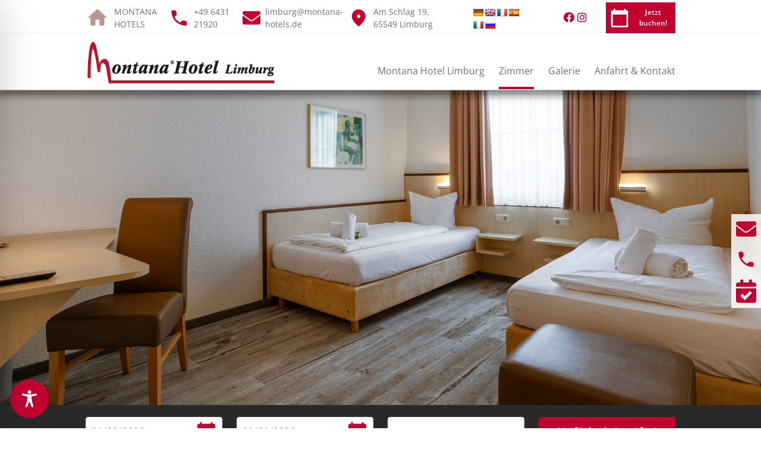

--- FILE ---
content_type: text/css
request_url: https://www.montana-hotels.de/wp-content/plugins/tb-slick-slider/assets/style.css?ver=6.8.3
body_size: 715
content:
.tb_slick_slider_wrapper_outer {
  padding-bottom: 60px;
  position: relative;
}

.tb_slick_slider_wrapper {
  position: relative;
  overflow: hidden;
}

.tb_slick_slider,
.tb_slick_slider_thumbnails {
	visibility: hidden;
	opacity: 0;
}

.tb_slick_slider.slick-initialized,
.tb_slick_slider_thumbnails.slick-initialized {
	visibility: visible;
	opacity: 1;
}

.tb_slick_slider .slick-slide {
  border-radius: 0!important;
}

.tb_slick_slider_thumbnails.slick-initialized {
  position: absolute;
  top: 0;
  left: 5%;
  bottom: 0;
  margin: auto;
}

.tb_slick_slider_thumbnails .slick-track,
.tb_slick_slider_thumbnails .slick-list {
  width: 100%;
  height: 100%;
}

.tb_slick_slider_thumbnails .slick-track {
	width: auto!important;
  display: flex;
  flex-direction: column;
  justify-content: center;
  transform: none!important;
}

.tb_slick_slider_thumbnails .slick-slide {
  width: 100%!important;
  height: auto!important;
  max-width: 250px!important;
  max-height: 96px!important;
  border-radius: 10px;
  margin-bottom: 20px;
  border: 2px solid transparent;
}

.tb_slick_slider_thumbnails .slick-track .slick-slide:last-child {
  margin-bottom: 0;
}

.tb_slick_slider_thumbnails .slick-slide.slick-current.slick-active {
  border: 2px solid #C31B23;
}

.tb_slick_slider_thumbnails .slick-slide:focus {
  outline: 0;
}

.tb_slick_slider_wrapper .top_image {
  position: absolute;
  right: 0;
  bottom: -35px;
  z-index: 19;
  max-width: 42%;
}

.badge_image {
  position: absolute;
  right: 0;
  bottom: -22px;
  z-index: 21;
}

.slider_content {
  position: absolute;
  bottom: 80px;
  right: 10%;
  background: rgba(0,0,0,0.2);
  border-radius: 10px;
  color: #fff;
  font-size: 18px;
}

.slider_content ul {
  padding-bottom: 0;
  margin-bottom: 0;
  padding-top: 20px;
}

.slider_content p {
  margin: 0;
  padding: 0;
}

.slider_content_inner {
  position: relative;
  padding: 40px 80px 20px 20px;
}

.slider_content_inner::after {
  content: '';
  position: absolute;
  right: 20px;
  top: 20px;
  width: 40px;
  height: 40px;
  background-image: url(./left-quote.svg);
  background-size: cover;
}

@media (max-width: 992px) {
  .tb_slick_slider_thumbnails {
    display: none!important;
  }

  .slider_content {
    display: none;
  }
}

@media (max-width: 767px) {
  .badge_image {
    position: absolute;
    right: 0;
    bottom: -8px;
    z-index: 21;
    max-width: 84px;
  }

  .tb_slick_slider_wrapper .top_image {
    position: absolute;
    right: -23px;
    bottom: -35px;
    z-index: 19;
  }
}

--- FILE ---
content_type: text/css
request_url: https://www.montana-hotels.de/wp-content/plugins/widget-google-reviews/assets/css/public-main.css?ver=6.5
body_size: 5520
content:
.wpac,.wpac h1,.wpac h2,.wpac h3,.wpac h4,.wpac h5,.wpac h6,.wpac p,.wpac td,.wpac dl,.wpac tr,.wpac dt,.wpac ol,.wpac form,.wpac select,.wpac option,.wpac pre,.wpac div,.wpac table,.wpac th,.wpac tbody,.wpac tfoot,.wpac caption,.wpac thead,.wpac ul,.wpac li,.wpac address,.wpac blockquote,.wpac dd,.wpac fieldset,.wpac li,.wpac strong,.wpac legend,.wpac em,.wpac s,.wpac cite,.wpac span,.wpac input,.wpac sup,.wpac label,.wpac dfn,.wpac object,.wpac big,.wpac q,.wpac font,.wpac samp,.wpac acronym,.wpac small,.wpac img,.wpac strike,.wpac code,.wpac sub,.wpac ins,.wpac textarea,.wpac var,.wpac a,.wpac abbr,.wpac applet,.wpac del,.wpac kbd,.wpac tt,.wpac b,.wpac i,.wpac hr{background-attachment:scroll!important;background-color:transparent!important;background-image:none!important;background-position:0 0!important;background-repeat:repeat!important;border-color:black!important;border-color:currentColor!important;border-radius:0!important;border-style:none!important;border-width:medium!important;bottom:auto!important;clear:none!important;clip:auto!important;color:inherit!important;counter-increment:none!important;counter-reset:none!important;cursor:auto!important;direction:inherit!important;display:inline;float:none!important;font-family:inherit!important;font-size:inherit!important;font-style:inherit!important;font-variant:normal!important;font-weight:inherit!important;height:auto;left:auto!important;letter-spacing:normal!important;line-height:inherit!important;list-style-type:inherit!important;list-style-position:outside!important;list-style-image:none!important;margin:0!important;max-height:none!important;max-width:none!important;min-height:0!important;min-width:0!important;opacity:1;outline:invert none medium!important;padding:0!important;position:static!important;quotes:"" ""!important;right:auto!important;table-layout:auto!important;text-align:inherit!important;text-decoration:inherit!important;text-indent:0!important;text-transform:none!important;top:auto!important;unicode-bidi:normal!important;vertical-align:baseline!important;visibility:inherit!important;white-space:normal!important;width:auto!important;word-spacing:normal!important;z-index:auto!important;-moz-border-radius:0!important;-webkit-border-radius:0!important;-moz-box-sizing:border-box!important;-webkit-box-sizing:border-box!important;box-sizing:border-box!important;text-shadow:none!important;-webkit-transition:none!important;transition:none!important;-webkit-box-shadow:none!important;box-shadow:none!important}.wpac,.wpac h3,.wpac h5,.wpac p,.wpac h1,.wpac dl,.wpac dt,.wpac h6,.wpac ol,.wpac form,.wpac select,.wpac option,.wpac pre,.wpac div,.wpac h2,.wpac caption,.wpac h4,.wpac ul,.wpac address,.wpac blockquote,.wpac dd,.wpac fieldset,.wpac textarea,.wpac hr{display:block}.wpac table{display:table}.wpac tbody{display:table-row-group}.wpac tr{display:table-row}.wpac td{display:table-cell}.wpac ul{list-style-type:none!important}.wpac li{display:list-item;min-height:auto!important;min-width:auto!important}.wpac a,.wpac a *,.wpac input[type=submit],.wpac input[type=radio],.wpac input[type=checkbox],.wpac select{cursor:pointer!important}.wpac a:hover{text-decoration:none!important}.wpac button,.wpac input[type=submit]{height:auto!important;text-align:center!important}.wpac input[type=hidden]{display:none}.wpac select{-webkit-appearance:menulist!important;-moz-appearance:menulist!important;appearance:menulist!important}.wpac input[type=checkbox]{-webkit-appearance:checkbox!important;-moz-appearance:checkbox!important;appearance:checkbox!important}.wpac input[type="checkbox"]:before,.wpac input[type="checkbox"]:after{content:none!important;border:0!important}.wpac input[type=radio]{-webkit-appearance:radio!important;-moz-appearance:radio!important;appearance:radio!important}.wpac input[type="radio"]:before,.wpac input[type="radio"]:after{content:none!important;border:0!important}.wpac li:before,.wpac li:after{content:""!important}.wpac input,.wpac select{vertical-align:middle!important}.wpac select,.wpac textarea,.wpac input{border:1px solid #ccc!important}.wpac table{border-collapse:collapse!important;border-spacing:0!important}.wpac *[dir=rtl]{direction:rtl!important}.wpac img{border:0!important}.wpac svg{vertical-align:middle!important;-moz-box-sizing:content-box!important;-webkit-box-sizing:content-box!important;box-sizing:content-box!important}.wpac{font-size:14px!important;line-height:20px!important;direction:inherit!important;text-align:inherit!important;font-family:"Helvetica Neue",Helvetica,Arial,sans-serif!important;color:#333!important;font-style:normal!important;font-weight:normal!important;text-decoration:none!important;list-style-type:disc!important}.wp-gr{--rev-gap:4px;--rev-padding:4px;--media-gap:8px;--media-size:40px;--media-lines:2}.wp-gr .wp-google-badge{display:inline-block;font-family:Helvetica Neue,Helvetica,Arial,sans-serif!important;box-shadow:0 2px 5px 0 rgba(0,0,0,.26)!important}.wp-gr .wp-google-badge-fixed{position:fixed!important;right:30px!important;bottom:30px!important;max-width:none!important;z-index:2147482999!important;box-shadow:0 2px 5px 0 rgba(0,0,0,.26)!important}.wp-gr .wp-google-badge_left-fixed{position:fixed!important;left:30px!important;bottom:30px!important;max-width:none!important;z-index:2147482999!important}.wp-gr .wp-google-badge *{cursor:pointer!important}.wp-gr .wp-google-border{width:100%!important;height:6px!important;background:#4fce6a!important;border-radius:2px 2px 0 0!important}.wp-gr .wp-google-badge-btn{position:relative!important;padding:10px!important;background:#fff!important;transition:all .2s ease-in-out!important;border-radius:2px!important}.wp-gr .wp-google-badge-btn:hover{background:#f3f3f5!important}.wp-gr .wp-google-badge-score{display:inline-block;margin:0 0 0 4px!important;vertical-align:middle!important}.wp-gr .wp-google-rating{color:var(--star-color,#fb8e28)!important;font-size:21px!important;font-weight:600!important;margin:0 6px 0 0!important;vertical-align:middle!important}.wp-gr .wp-google-stars .wp-star{padding:0 3px 0 0!important;line-height:normal!important}.wp-gr .wp-google-based,.wp-gr .wp-google-powered{color:var(--head-based-color,#555)!important;margin:6px 0 0!important}.wp-gr .wp-google-powered{color:var(--powered-color,#777)!important;font-size:15px!important}.wp-gr .wp-google-powered>span{font-weight:600!important}.wp-gr .wp-google-form .wp-google-reviews{padding:16px 16px 0!important}.wp-gr .wp-google-review{margin-top:15px!important}.wp-gr .wp-google-left{display:table-cell!important;vertical-align:top!important}[dir="ltr"] .wp-google-left{padding-right:10px!important}[dir="rtl"] .wp-google-left{padding-left:10px!important}.wp-gr .wp-google-left img{border:none!important;float:left!important;height:46px!important;width:46px!important;margin-right:10px!important;overflow:hidden!important;border-radius:50%!important;box-shadow:0 0 2px rgba(0,0,0,.12),0 2px 4px rgba(0,0,0,.24)!important}.wp-gr .wp-google-reviews img{border-radius:50%!important}.wp-gr .wp-google-right{display:table-cell!important;vertical-align:top!important;width:10000px!important}.wp-gr .grw-header.wp-place-center{width:100%!important}.wp-gr .wp-place-center{text-align:center!important}.wp-gr .wp-place-center .wp-google-left{display:block!important}.wp-gr .wp-place-center .wp-google-left img{float:none!important}.wp-gr .wp-star svg{display:inline-block!important}.wp-gr .wp-google-place .wp-star svg{width:20px!important;height:20px!important;vertical-align:middle!important}.wp-gr .wp-star svg{width:18px!important;height:18px!important;vertical-align:middle!important;fill:var(--star-color,#fb8e28)}.wp-gr .wp-google-wrap{display:flex;flex-direction:column;gap:var(--rev-gap)}.wp-gr .wp-google-name{color:var(--name-color,#333)!important;font-size:100%!important;font-weight:bold!important;margin:0 0 2px!important;padding-right:6px!important;text-decoration:none!important}.wp-gr a.wp-google-name{color:#427fed!important;text-decoration:none!important}.wp-gr .wp-google-time{color:#555!important;font-size:13px!important;white-space:nowrap!important}.wp-gr .wp-google-text{color:var(--text-color,#222)!important;font-size:15px!important;line-height:24px!important;max-width:100%!important;overflow:hidden!important;white-space:pre-wrap!important;word-break:break-word!important}.wp-gr .wp-google-text .wp-google-stars{padding-right:7px!important}.wp-gr .wp-more{display:none}.wp-gr .wp-more-toggle{color:#136aaf!important;cursor:pointer!important;text-decoration:none!important}.wp-gr .wp-google-url{display:block;margin:10px 0!important;color:#136aaf!important;text-align:center!important}.wp-gr .wp-google-form{position:fixed!important;bottom:0!important;right:0!important;height:100%!important;width:368px!important;z-index:2147483000!important}.wp-gr .wp-google-form.wp-google-form-left{left:0!important}@media(max-width:460px){.wp-gr .wp-google-form{width:100%!important}}.wp-gr .wp-google-head{position:absolute!important;top:0!important;right:0!important;width:100%!important;height:80px!important;background:#fff!important;padding:10px 16px!important;overflow:hidden!important;box-shadow:0 1px 2px 0 rgba(0,0,0,.12)!important;z-index:2147483002!important}.wp-gr .wp-google-head-inner{z-index:2147483000!important;position:absolute!important;left:20px!important;top:20px!important;width:100%!important;height:100%!important;pointer-events:none!important}.wp-gr .wp-google-close{padding:0!important;cursor:pointer!important;outline:0!important;border:0!important;background:0 0!important;min-height:0!important;width:auto!important;float:right!important;font-size:32px!important;font-weight:500!important;line-height:.6!important;color:#999!important;-webkit-appearance:none!important}.wp-gr .wp-google-close:hover{color:#555!important}.wp-gr .wp-google-body{position:absolute!important;top:0!important;right:0!important;bottom:0!important;width:100%!important;background:rgba(250,250,251,.98)!important;border-left:1px solid #dadee2!important;box-shadow:0 0 4px 1px rgba(0,0,0,.08)!important;z-index:2147483000!important}.wp-gr .wp-google-content{position:absolute!important;top:0!important;right:0!important;bottom:0!important;width:100%!important;overflow-y:auto!important;z-index:2147483001!important;-webkit-transform:translateZ(0)!important}.wp-gr .wp-google-content{top:80px!important;bottom:48px!important}.wp-gr .wp-google-content-inner{position:relative!important;min-height:100%!important;margin:0 auto!important}.wp-gr .wp-google-footer{position:absolute!important;bottom:0!important;right:0!important;width:100%!important;height:48px!important;text-align:center!important;z-index:2147483002!important;background:#fff!important;box-shadow:0 -1px 2px 0 rgba(0,0,0,.06)!important;-moz-text-align-last:center!important;text-align-last:center!important}.wp-gr .wp-google-footer img{float:right!important;padding:16px!important}.wp-gr.wp-dark .wp-google-name{color:#eee!important}.wp-gr.wpac.wp-dark .wp-google-name a{color:var(--head-based-color,#eee)!important}.wp-gr.wp-dark .wp-google-time{color:#bbb!important}.wp-gr.wp-dark .wp-google-text{color:#ececec!important}.wp-gr.wp-dark .wp-google-powered{color:var(--powered-color,#fff)!important}.wp-gr.wp-dark .wp-google-based{color:var(--head-based-color,#999)!important}.wp-gr:not(.wp-dark) .grw-review-inner.grw-backgnd{background:var(--rev-color,#fafafa)!important}.wp-gr.wpac .wp-google-name{font-size:100%!important}.wp-gr.wpac .wp-google-hide,.wp-gr.wpac .grw-hide{display:none}.wp-gr.wpac .wp-google-name a{color:var(--head-name-color,#333)!important;font-size:100%!important;text-decoration:none!important}.wp-gr.wpac .wp-google-left img{width:46px!important;height:46px!important;border-radius:50%!important}.wp-gr.wpac a.wp-google-name{color:var(--name-color,#154fc1)!important;text-decoration:none!important;white-space:nowrap!important;text-overflow:ellipsis!important}.wp-gr.wpac .wp-google-review .wp-google-stars{display:inline-block;margin-right:4px!important}@media(max-width:480px){.wp-google-badge.wp-google-badge-fixed.wp-google-badge-hide{display:none!important}}@media(max-width:480px){.wp-google-badge.wp-google-badge_left-fixed.wp-google-badge-hide{display:none!important}}.wp-gr{display:block!important;width:100%!important;padding-bottom:20px!important;text-align:left!important;direction:ltr!important;box-sizing:border-box!important}.wp-gr .grw-row{display:-ms-flexbox!important;display:flex!important;flex-wrap:nowrap!important;align-items:center!important;-ms-flex-wrap:nowrap!important;-ms-flex-align:center!important}.wp-gr .grw-row-xs{-ms-flex-wrap:wrap!important;flex-wrap:wrap!important}.wp-gr .grw-row-xs .grw-header,.wp-gr .grw-row-xs .grw-content,.wp-gr .grw-row-xs .grw-review,.wp-gr .grw-row-x .grw-header+.grw-content .grw-review{--gap:0;--col:1}.wp-gr .grw-row-xl .grw-header+.grw-content{--gap:.2;--col:1.2}.wp-gr .grw-row-l .grw-header+.grw-content{--gap:.25;--col:1.25}.wp-gr .grw-row-m .grw-header+.grw-content{--gap:.333333;--col:1.333333}.wp-gr .grw-row-s .grw-header+.grw-content{--gap:.5;--col:1.5}.wp-gr .grw-row-x .grw-header,.wp-gr .grw-row-x .grw-header+.grw-content,.wp-gr .grw-row-x .grw-review,.wp-gr .grw-row-s .grw-header+.grw-content .grw-review{--gap:1;--col:2}.wp-gr .grw-row-s .grw-header,.wp-gr .grw-row-s .grw-review,.wp-gr .grw-row-m .grw-header+.grw-content .grw-review{--gap:2;--col:3}.wp-gr .grw-row-m .grw-header,.wp-gr .grw-row-m .grw-review,.wp-gr .grw-row-l .grw-review{--gap:3;--col:4}.wp-gr .grw-row-l .grw-header,.wp-gr .grw-row-xl .grw-review{--gap:4;--col:5}.wp-gr .grw-row-xl .grw-header{--gap:5;--col:6}.wp-gr .grw-header,.wp-gr .grw-content{-ms-flex:1 0 calc(100% / var(--col,3))!important;flex:1 0 calc(100% / var(--col,3))!important;width:calc(100% / var(--col,3))!important}.wp-gr .grw-review{-ms-flex:1 0 calc((100% - var(--card-gap,16px)*var(--gap,2)) / var(--col,3))!important;flex:1 0 calc((100% - var(--card-gap,16px)*var(--gap,2)) / var(--col,3))!important;width:calc((100% - var(--card-gap,16px)*var(--gap,2)) / var(--col,3))!important}.wp-gr .grw-content{position:relative!important;min-width:0!important}.wp-gr .grw-content-inner{position:relative!important;display:flex!important;align-items:center!important}.wp-gr .grw-review-inner{display:flex;flex-direction:column;gap:var(--rev-gap);height:100%!important}.wp-gr .grw-header-inner,.wp-gr .grw-review-inner{position:relative!important;padding:15px!important;width:100%!important}.wp-gr .grw-review-inner.grw-round{border-radius:4px!important}.wp-gr .grw-review-inner.grw-shadow{box-shadow:0 0 2px rgba(0,0,0,.12),0 2px 4px rgba(0,0,0,.24)!important}.wp-gr .grw-review-inner>svg{position:absolute!important;top:10px!important;right:10px!important;width:18px!important;height:18px!important}.wp-gr .grw-reviews{display:flex!important;display:-ms-flexbox!important;flex:1!important;overflow:hidden!important;scrollbar-width:none}.wp-gr .grw-reviews::-webkit-scrollbar{display:none!important}.wp-gr .grw-review{display:flex;position:relative!important;justify-content:center!important;align-items:center!important;flex-shrink:0!important;width:100%!important;padding:var(--rev-padding)!important}.wp-gr .grw-btns{height:33px!important;width:33px!important;text-align:center!important;cursor:pointer!important;border-radius:50%!important;user-select:none!important}.wp-gr .grw-btns svg path{fill:#aaa;transition:all .2s ease-in-out!important}.wp-gr .grw-btns:hover svg path{fill:#555!important}[dir="rtl"] .wp-gr .grw-next,[dir="rtl"] .wp-gr .grw-prev{transform:rotate(180deg)}.wp-gr .grw-review .wp-google-left{display:block!important;overflow:hidden!important;white-space:nowrap!important;text-overflow:ellipsis!important;line-height:24px!important}.wp-gr .grw-review .wp-google-stars{margin:8px 0 var(--rev-gap)!important}.wp-gr .grw-review .wp-google-feedback{height:100px!important;overflow-y:auto!important}.wp-gr .grw-scroll::-webkit-scrollbar{width:4px!important}.wp-gr .grw-scroll::-webkit-scrollbar-track{-webkit-box-shadow:inset 0 0 6px rgba(0,0,0,0.3)!important;-webkit-border-radius:4px!important;border-radius:4px!important}.wp-gr .grw-scroll::-webkit-scrollbar-thumb{-webkit-border-radius:10px!important;border-radius:10px!important;background:#ccc!important;-webkit-box-shadow:inset 0 0 6px rgba(0,0,0,0.5)!important}.wp-gr .grw-scroll::-webkit-scrollbar-thumb:window-inactive{background:#ccc!important}.wp-gr .wp-google-wr{margin:15px auto 8px!important}.wp-gr .wp-google-wr a{color:#fff!important;padding:6px 15px 10px!important;outline:none!important;border-radius:27px!important;background:var(--btn-color,#1f67e7)!important;white-space:nowrap!important;vertical-align:middle!important;opacity:.9!important;text-shadow:1px 1px 0 #888!important;box-shadow:0 0 2px rgba(0,0,0,.12),0 2px 4px rgba(0,0,0,.24)!important;user-select:none!important;transition:all .2s ease-in-out!important}.wp-gr .wp-google-wr a:hover{opacity:.95!important;background:var(--btn-color,#1f67e7)!important;box-shadow:0 0 2px rgba(0,0,0,.12),0 3px 5px rgba(0,0,0,.24)!important}.wp-gr .wp-google-wr a:active{opacity:1!important;background:var(--btn-color,#1f67e7)!important;box-shadow:none!important}.wp-gr .wp-google-wr a svg{display:inline-block;width:16px;height:16px;padding:1px;margin:0 0 0 4px;background:#fff;border-radius:50%}.wp-gr[data-layout="slider"] .grw-reviews{gap:calc(var(--card-gap,16px) - var(--rev-padding));overflow-x:scroll!important;flex-wrap:nowrap!important;-ms-flex-wrap:nowrap!important;scroll-snap-type:x mandatory!important;scroll-behavior:smooth!important;-webkit-overflow-scrolling:touch!important}.wp-gr[data-layout="slider"] .grw-review{scroll-snap-align:start!important;transform-origin:center center!important;transform:scale(1)!important;transition:transform .5s!important}.wp-gr{--slider-dot-size:8px}.wp-gr .rpi-dots-wrap{position:absolute!important;top:calc(100% - 1px)!important;left:0!important;right:0!important;display:flex!important;justify-content:center!important;margin:0 var(--slider-btn)!important;padding-top:var(--slider-dot-padding-top,16px)!important}.wp-gr .rpi-dots{display:flex!important;gap:12px!important;flex-wrap:nowrap!important;overflow-x:scroll!important;scrollbar-width:none!important;scroll-snap-type:x mandatory!important;-webkit-overflow-scrolling:touch!important}.wp-gr .rpi-dot{display:inline-block!important;width:var(--slider-dot-size)!important;height:var(--slider-dot-size)!important;margin:1px 0!important;background-color:var(--slider-dot-color,#999)!important;border-radius:20px!important;cursor:pointer!important;opacity:.4!important;vertical-align:middle!important;flex:1 0 auto!important;width:var(--slider-dot-size)!important;transform:scale(0.65)!important;scroll-snap-align:center!important}.wp-gr .rpi-dot:hover{opacity:1!important}.wp-gr .rpi-dot.active{opacity:1!important;transform:scale(1.1)!important;background-color:var(--slider-act-dot-color,#154fc1)!important}.wp-gr .rpi-dot.s2{transform:scale(.9)!important}.wp-gr .rpi-dot.s3{transform:scale(.75)!important}.wp-gr[data-layout="grid"] .grw-reviews{gap:calc(var(--card-gap,16px) - var(--rev-padding));flex-wrap:wrap!important;-ms-flex-wrap:wrap!important}.wp-gr .grw-b{font-weight:bold!important;white-space:nowrap!important}.wp-gr .wp-google-reply{font-size:14px!important;margin-top:auto!important;margin-left:6px!important;padding-left:6px!important;border-left:1px solid #999!important;overflow:hidden!important;overflow-y:auto!important;line-height:20px!important;max-height:44px!important}.wp-gr .wp-google-reply>div{display:flex;gap:4px;align-items:center}.wp-gr .wp-google-reply .wp-google-time{font-size:11px!important;white-space:nowrap!important}.wp-gr .wp-google-img{display:flex;flex-wrap:wrap;gap:var(--media-gap);max-height:calc(var(--media-size) * var(--media-lines)+var(--media-gap) * var(--media-lines) - 2px)!important;overflow-y:auto!important}.wp-gr .wp-google-img img{display:flex;width:var(--media-size)!important;height:var(--media-size)!important;cursor:pointer!important;border-radius:3px!important;box-shadow:0 0 2px rgba(0,0,0,.12),0 2px 4px rgba(0,0,0,.24)!important}.rpi-x{position:absolute;top:var(--x-top,6px)!important;right:var(--x-right,8px)!important;display:flex!important;align-items:center;justify-content:center;width:var(--x-width,20px)!important;height:var(--x-height,20px)!important;cursor:pointer;opacity:var(--x-opacity,.65);border-radius:50%;background-color:var(--x-bg,#fafafa);z-index:2147483003}.rpi-x:hover{opacity:1}.rpi-x::before,.rpi-x::after{content:"";position:absolute;display:block;width:var(--x-line-width,12px);height:var(--x-line-height,1px);border-radius:2px;background-color:var(--x-color,#373737)}.rpi-x::before{transform:rotate(45deg)}.rpi-x::after{transform:rotate(-45deg)}.rpi-x.rpi-xa::before{--x-line-width:7px;--x-line-height:7px;top:4px;border-radius:0;border-right:1px solid #373737;border-bottom:1px solid #373737;background-color:transparent}.rpi-x.rpi-xa::after{content:none}.rpi-bubble:after{content:"";position:absolute;top:-8px;left:16px;bottom:auto;border-style:solid;border-width:0 8px 8px;border-color:#fff transparent}.rpi-fade{-webkit-transition:opacity 150ms ease,-webkit-transform 150ms ease;transition:opacity 150ms ease,-webkit-transform 150ms ease;transition:transform 150ms ease,opacity 150ms ease;transition:transform 150ms ease,opacity 150ms ease,-webkit-transform 150ms ease}.rpi-lightbox{--x-top:15px;--x-right:15px;--x-bg:none;--x-color:#ececec;--x-line-width:25px;--x-line-height:3px;--x-opacity:1;position:fixed;top:0;left:0;right:0;bottom:0;display:flex;align-items:center;justify-content:center;flex-wrap:wrap;width:100%;height:100%;max-width:100%;color:#333;text-align:left;z-index:2147483001;user-select:none;background-color:rgba(0,0,0,0.6);transition:all 300ms ease-out}.rpi-lightbox-inner{width:95%;height:100%;max-width:1200px;max-height:calc(100vh - 160px)}.rpi-lightbox-xxx{container-name:lightbox;container-type:inline-size;position:relative;height:100%;border:0;overflow:hidden;border-radius:4px}.rpi-lightbox-content{position:relative;display:flex;flex-direction:row;justify-content:flex-start;color:#000;height:100%;flex-direction:row;border-radius:4px;background-color:#fff}.rpi-lightbox-media{position:relative;display:flex;justify-content:center;flex:2;align-items:center;width:100%;height:100%;overflow:hidden;padding-bottom:0;background-color:#000}.rpi-lightbox-btn{position:absolute;display:flex;width:30px;height:30px;font-size:36px;line-height:22px;justify-content:center;z-index:1;cursor:pointer;border-radius:50%;background-color:rgba(214,214,214,.7);transition:background 300ms ease-in-out}.rpi-lightbox-btn:hover{background:rgba(225,225,225,1)}.rpi-lightbox-prev{left:8px}.rpi-lightbox-next{right:8px}.rpi-lightbox-prev::before{content:'‹'}.rpi-lightbox-next::before{content:'›'}.rpi-lightbox-media img{position:relative;display:block;width:100%;height:100%;max-width:100%;max-height:100%;opacity:1;object-fit:contain;border-radius:inherit;transition:opacity 300ms ease-in-out}.rpi-lightbox-review{display:flex;flex-direction:column;flex:1;height:100%;font-size:15px;color:#000;padding:0}@container lightbox(width < 480px){.rpi-lightbox-xxx .rpi-lightbox-content{flex-direction:column}}@media(max-width:480px){.rpi-lightbox-xxx .rpi-lightbox-content{flex-direction:column}}

--- FILE ---
content_type: text/css
request_url: https://www.montana-hotels.de/wp-content/plugins/ts-advanced-tables-vc/datatables/css/datatables.custom.min.css?ver=6.8.3
body_size: 3524
content:
.ts-datatables-container{display:block;margin:0;padding:0;width:100%}.ts-datatables-container table.dataTable,.ts-datatables-container table.dataTable.no-footer{border-bottom:none}.ts-datatables-container table.dataTable thead td,.ts-datatables-container table.dataTable thead th{padding:10px 15px}.ts-datatables-container.ts-datatables-theme-blue table.dataTable thead td,.ts-datatables-container.ts-datatables-theme-blue table.dataTable thead th,.ts-datatables-container.ts-datatables-theme-green table.dataTable thead td,.ts-datatables-container.ts-datatables-theme-green table.dataTable thead th,.ts-datatables-container.ts-datatables-theme-grey table.dataTable thead td,.ts-datatables-container.ts-datatables-theme-grey table.dataTable thead th,.ts-datatables-container.ts-datatables-theme-red table.dataTable thead td,.ts-datatables-container.ts-datatables-theme-red table.dataTable thead th,.ts-datatables-container.ts-datatables-theme-yellow table.dataTable thead td,.ts-datatables-container.ts-datatables-theme-yellow table.dataTable thead th{border-bottom:1px solid #848484}.ts-datatables-container.ts-datatables-theme-yellow table.dataTable thead .sorting_asc,.ts-datatables-container.ts-datatables-theme-yellow table.dataTable thead .sorting_desc{color:#ffc20a;border-bottom:1px solid #ffc20a}.ts-datatables-container.ts-datatables-theme-blue table.dataTable thead .sorting_asc,.ts-datatables-container.ts-datatables-theme-blue table.dataTable thead .sorting_desc{color:#338db7;border-bottom:1px solid #146388}.ts-datatables-container table.dataTable.display tbody td,.ts-datatables-container table.dataTable.display tbody th{padding:10px 15px;cursor:pointer}.ts-datatables-container table.dataTable>tbody>tr.child ul{width:100%;cursor:default;list-style:none}.ts-datatables-container table.dataTable>tbody>tr.child ul li{list-style:none;border:none;display:flex;margin:0}.ts-datatables-container table.dataTable>tbody>tr.child ul li:last-child{margin-bottom:0;padding-bottom:0}.ts-datatables-container table.dataTable tfoot td,.ts-datatables-container table.dataTable tfoot th{position:relative;padding:10px 15px}.ts-datatables-container table.dataTable>tbody>tr.child span.dtr-title{display:inline-block;min-width:150px;text-align:left}.ts-datatables-container table.dataTable>tbody>tr.child span.dtr-data{display:inline-block;min-width:150px;text-align:left;flex-grow:100}table.ts-datatables-tablemain.fixedHeader-floating.dataTable tfoot td,table.ts-datatables-tablemain.fixedHeader-floating.dataTable tfoot th,table.ts-datatables-tablemain.fixedHeader-floating.dataTable thead td,table.ts-datatables-tablemain.fixedHeader-floating.dataTable thead th{position:relative;padding:10px 15px}.ts-datatables-container.ts-datatables-theme-blue table.ts-datatables-tablemain.fixedHeader-floating.dataTable thead td,.ts-datatables-container.ts-datatables-theme-blue table.ts-datatables-tablemain.fixedHeader-floating.dataTable thead th,.ts-datatables-container.ts-datatables-theme-green table.ts-datatables-tablemain.fixedHeader-floating.dataTable thead td,.ts-datatables-container.ts-datatables-theme-green table.ts-datatables-tablemain.fixedHeader-floating.dataTable thead th,.ts-datatables-container.ts-datatables-theme-grey table.ts-datatables-tablemain.fixedHeader-floating.dataTable thead td,.ts-datatables-container.ts-datatables-theme-grey table.ts-datatables-tablemain.fixedHeader-floating.dataTable thead th,.ts-datatables-container.ts-datatables-theme-red table.ts-datatables-tablemain.fixedHeader-floating.dataTable thead td,.ts-datatables-container.ts-datatables-theme-red table.ts-datatables-tablemain.fixedHeader-floating.dataTable thead th,.ts-datatables-container.ts-datatables-theme-yellow table.ts-datatables-tablemain.fixedHeader-floating.dataTable thead td,.ts-datatables-container.ts-datatables-theme-yellow table.ts-datatables-tablemain.fixedHeader-floating.dataTable thead th{border-bottom:1px solid #848484}table.ts-datatables-tablemain.fixedHeader-floating.dataTable tfoot td input.ts-datatables-column-search,table.ts-datatables-tablemain.fixedHeader-floating.dataTable tfoot td select.ts-datatables-column-select,table.ts-datatables-tablemain.fixedHeader-floating.dataTable tfoot th input.ts-datatables-column-search,table.ts-datatables-tablemain.fixedHeader-floating.dataTable tfoot th select.ts-datatables-column-select{float:left}table.ts-datatables-tablemain.dataTable tfoot td input.ts-datatables-column-search,table.ts-datatables-tablemain.dataTable tfoot th input.ts-datatables-column-search{display:block;width:100%;background:#fff;padding:5px 10px;margin:0;vertical-align:middle;min-width:180px;height:36px;line-height:34px;font-weight:400;-webkit-box-shadow:none;-moz-box-shadow:none;box-shadow:none;-webkit-box-sizing:border-box;-moz-box-sizing:border-box;box-sizing:border-box;-webkit-border-radius:2px;-moz-border-radius:2px;border-radius:2px}.ts-datatables-container.ts-datatables-theme-yellow table.ts-datatables-tablemain.dataTable tfoot td input.ts-datatables-column-search,.ts-datatables-container.ts-datatables-theme-yellow table.ts-datatables-tablemain.dataTable tfoot th input.ts-datatables-column-search{border:1px solid #ffc20a}.ts-datatables-container.ts-datatables-theme-blue table.ts-datatables-tablemain.dataTable tfoot td input.ts-datatables-column-search,.ts-datatables-container.ts-datatables-theme-blue table.ts-datatables-tablemain.dataTable tfoot th input.ts-datatables-column-search{border:1px solid #146388}table.ts-datatables-tablemain.dataTable tfoot td select.ts-datatables-column-select,table.ts-datatables-tablemain.dataTable tfoot th select.ts-datatables-column-select{display:block;width:100%;padding:5px 10px;margin:0;background:#fff;vertical-align:middle;height:36px;line-height:34px;font-weight:400;-webkit-box-shadow:none;-moz-box-shadow:none;box-shadow:none;-webkit-box-sizing:border-box;-moz-box-sizing:border-box;box-sizing:border-box;-webkit-border-radius:2px;-moz-border-radius:2px;border-radius:2px;cursor:pointer}.ts-datatables-container.ts-datatables-theme-yellow table.ts-datatables-tablemain.dataTable tfoot td select.ts-datatables-column-select,.ts-datatables-container.ts-datatables-theme-yellow table.ts-datatables-tablemain.dataTable tfoot th select.ts-datatables-column-select{border:1px solid #ffc20a}.ts-datatables-container.ts-datatables-theme-blue table.ts-datatables-tablemain.dataTable tfoot td select.ts-datatables-column-select,.ts-datatables-container.ts-datatables-theme-blue table.ts-datatables-tablemain.dataTable tfoot th select.ts-datatables-column-select{border:1px solid #146388}table.ts-datatables-tablemain.dataTable tfoot td span.ts-datatables-iconsearch,table.ts-datatables-tablemain.dataTable tfoot th span.ts-datatables-iconsearch{position:initial;width:100%}table.ts-datatables-tablemain.dataTable tfoot td span.ts-datatables-iconsearch:before,table.ts-datatables-tablemain.dataTable tfoot th span.ts-datatables-iconsearch:before{display:inline-block;position:absolute;font-family:tableeditor!important;content:"\e611";font-size:14px;padding:0;margin:0 10px 0 0;left:50%;top:50%;font-weight:400;-webkit-transform:translate(-50%,-50%);-moz-transform:translate(-50%,-50%);transform:translate(-50%,-50%)}table.ts-datatables-tablemain.dataTable tfoot td span.ts-datatables-iconminus,table.ts-datatables-tablemain.dataTable tfoot th span.ts-datatables-iconminus{position:initial;width:100%}table.ts-datatables-tablemain.dataTable tfoot td span.ts-datatables-iconminus:before,table.ts-datatables-tablemain.dataTable tfoot th span.ts-datatables-iconminus:before{display:inline-block;position:absolute;font-family:tableeditor!important;content:"\e63b";font-size:14px;padding:0;margin:0 auto;left:50%;top:50%;-webkit-transform:translate(-50%,-50%);-moz-transform:translate(-50%,-50%);transform:translate(-50%,-50%)}.ts-datatables-container table.dataTable thead .sorting,.ts-datatables-container table.dataTable thead .sorting_asc,.ts-datatables-container table.dataTable thead .sorting_desc{position:relative;background:0 0;background-image:none;background-color:transparent}.ts-datatables-container table.dataTable thead .sorting_desc:after{display:inline-block;position:absolute;font-family:tableeditor!important;content:"\e156";color:inherit;height:14px;width:14px;font-size:14px;line-height:14px;font-weight:400;padding:0;margin:0 0 0 10px;right:10px;top:50%;-webkit-transform:translate(0,-50%);-moz-transform:translate(0,-50%);transform:translate(0,-50%)}.ts-datatables-container.ts-datatables-theme-yellow .ts-datatables-container table.dataTable thead .sorting_desc:after{color:#ffc20a}.ts-datatables-container.ts-datatables-theme-blue .ts-datatables-container table.dataTable thead .sorting_desc:after{color:#146388}.ts-datatables-container table.dataTable thead .sorting_asc:after{display:inline-block;position:absolute;font-family:tableeditor!important;content:"\e155";color:inherit;height:14px;width:14px;font-size:14px;line-height:14px;font-weight:400;padding:0;margin:0 0 0 10px;right:10px;top:50%;-webkit-transform:translate(0,-50%);-moz-transform:translate(0,-50%);transform:translate(0,-50%)}.ts-datatables-container.ts-datatables-theme-yellow .ts-datatables-container table.dataTable thead .sorting_asc:after{color:#ffc20a}.ts-datatables-container.ts-datatables-theme-blue .ts-datatables-container table.dataTable thead .sorting_asc:after{color:#146388}.ts-datatables-container table.dataTable thead .sorting{color:#676767}.ts-datatables-container table.dataTable thead .sorting:after{display:inline-block;position:absolute;font-family:tableeditor!important;content:"\e150";color:inherit;height:14px;width:14px;font-size:14px;line-height:14px;font-weight:400;padding:0;margin:0 0 0 10px;right:10px;top:50%;-webkit-transform:translate(0,-50%);-moz-transform:translate(0,-50%);transform:translate(0,-50%);-moz-opacity:0;-khtml-opacity:0;opacity:0;transition:opacity .25s ease-in-out;-moz-transition:opacity .25s ease-in-out;-webkit-transition:opacity .25s ease-in-out}.ts-datatables-container table.dataTable thead .sorting:hover:after{-moz-opacity:1;-khtml-opacity:1;opacity:1}.ts-datatables-container.ts-datatables-theme-blue .ts-datatables-container table.dataTable thead .sorting,.ts-datatables-container.ts-datatables-theme-green .ts-datatables-container table.dataTable thead .sorting,.ts-datatables-container.ts-datatables-theme-grey .ts-datatables-container table.dataTable thead .sorting,.ts-datatables-container.ts-datatables-theme-red .ts-datatables-container table.dataTable thead .sorting,.ts-datatables-container.ts-datatables-theme-yellow .ts-datatables-container table.dataTable thead .sorting{color:#dedede}.ts-datatables-container table.dataTable.dtr-column>tbody>tr>td.control:before,.ts-datatables-container table.dataTable.dtr-column>tbody>tr>th.control:before,.ts-datatables-container table.dataTable.dtr-inline.collapsed>tbody>tr.parent>td:first-child:before,.ts-datatables-container table.dataTable.dtr-inline.collapsed>tbody>tr.parent>th:first-child:before,.ts-datatables-container table.dataTable.dtr-inline.collapsed>tbody>tr>td:first-child:before,.ts-datatables-container table.dataTable.dtr-inline.collapsed>tbody>tr>th:first-child:before{display:inline-block;position:relative;font-family:tableeditor!important;color:#676767;font-size:14px;padding:0;margin:0 10px 0 0;background:0 0;height:14px;width:14px;font-size:14px;line-height:14px;top:0;left:-10px;border:none;-webkit-box-shadow:none;-moz-box-shadow:none;box-shadow:none;-webkit-box-sizing:border-box;-moz-box-sizing:border-box;box-sizing:border-box}.ts-datatables-container table.dataTable.dtr-column>tbody>tr>td.control:before,.ts-datatables-container table.dataTable.dtr-column>tbody>tr>th.control:before{position:absolute;left:50%;top:50%;-webkit-transform:translate(-50%,-50%);-moz-transform:translate(-50%,-50%);transform:translate(-50%,-50%)}.ts-datatables-container table.dataTable.dtr-column>tbody>tr.parent td.control:before,.ts-datatables-container table.dataTable.dtr-column>tbody>tr.parent th.control:before,.ts-datatables-container table.dataTable.dtr-inline.collapsed>tbody>tr.parent>td:first-child:before,.ts-datatables-container table.dataTable.dtr-inline.collapsed>tbody>tr.parent>th:first-child:before{content:"\e63b"}.ts-datatables-container.ts-datatables-theme-blue table.dataTable.dtr-column>tbody>tr.parent td.control,.ts-datatables-container.ts-datatables-theme-blue table.dataTable.dtr-column>tbody>tr.parent th.control,.ts-datatables-container.ts-datatables-theme-blue table.dataTable.dtr-inline.collapsed>tbody>tr.parent>td:first-child,.ts-datatables-container.ts-datatables-theme-blue table.dataTable.dtr-inline.collapsed>tbody>tr.parent>th:first-child,.ts-datatables-container.ts-datatables-theme-default table.dataTable.dtr-column>tbody>tr.parent td.control,.ts-datatables-container.ts-datatables-theme-default table.dataTable.dtr-column>tbody>tr.parent th.control,.ts-datatables-container.ts-datatables-theme-default table.dataTable.dtr-inline.collapsed>tbody>tr.parent>td:first-child,.ts-datatables-container.ts-datatables-theme-default table.dataTable.dtr-inline.collapsed>tbody>tr.parent>th:first-child,.ts-datatables-container.ts-datatables-theme-green table.dataTable.dtr-column>tbody>tr.parent td.control,.ts-datatables-container.ts-datatables-theme-green table.dataTable.dtr-column>tbody>tr.parent th.control,.ts-datatables-container.ts-datatables-theme-green table.dataTable.dtr-inline.collapsed>tbody>tr.parent>td:first-child,.ts-datatables-container.ts-datatables-theme-green table.dataTable.dtr-inline.collapsed>tbody>tr.parent>th:first-child,.ts-datatables-container.ts-datatables-theme-grey table.dataTable.dtr-column>tbody>tr.parent td.control,.ts-datatables-container.ts-datatables-theme-grey table.dataTable.dtr-column>tbody>tr.parent th.control,.ts-datatables-container.ts-datatables-theme-grey table.dataTable.dtr-inline.collapsed>tbody>tr.parent>td:first-child,.ts-datatables-container.ts-datatables-theme-grey table.dataTable.dtr-inline.collapsed>tbody>tr.parent>th:first-child,.ts-datatables-container.ts-datatables-theme-red table.dataTable.dtr-column>tbody>tr.parent td.control,.ts-datatables-container.ts-datatables-theme-red table.dataTable.dtr-column>tbody>tr.parent th.control,.ts-datatables-container.ts-datatables-theme-red table.dataTable.dtr-inline.collapsed>tbody>tr.parent>td:first-child,.ts-datatables-container.ts-datatables-theme-red table.dataTable.dtr-inline.collapsed>tbody>tr.parent>th:first-child,.ts-datatables-container.ts-datatables-theme-yellow table.dataTable.dtr-column>tbody>tr.parent td.control,.ts-datatables-container.ts-datatables-theme-yellow table.dataTable.dtr-column>tbody>tr.parent th.control,.ts-datatables-container.ts-datatables-theme-yellow table.dataTable.dtr-inline.collapsed>tbody>tr.parent>td:first-child,.ts-datatables-container.ts-datatables-theme-yellow table.dataTable.dtr-inline.collapsed>tbody>tr.parent>th:first-child{color:#969696}.ts-datatables-container.ts-datatables-theme-blue table.dataTable.dtr-column>tbody>tr.parent td.control:before,.ts-datatables-container.ts-datatables-theme-blue table.dataTable.dtr-column>tbody>tr.parent th.control:before,.ts-datatables-container.ts-datatables-theme-blue table.dataTable.dtr-inline.collapsed>tbody>tr.parent>td:first-child:before,.ts-datatables-container.ts-datatables-theme-blue table.dataTable.dtr-inline.collapsed>tbody>tr.parent>th:first-child:before,.ts-datatables-container.ts-datatables-theme-default table.dataTable.dtr-column>tbody>tr.parent td.control:before,.ts-datatables-container.ts-datatables-theme-default table.dataTable.dtr-column>tbody>tr.parent th.control:before,.ts-datatables-container.ts-datatables-theme-default table.dataTable.dtr-inline.collapsed>tbody>tr.parent>td:first-child:before,.ts-datatables-container.ts-datatables-theme-default table.dataTable.dtr-inline.collapsed>tbody>tr.parent>th:first-child:before,.ts-datatables-container.ts-datatables-theme-green table.dataTable.dtr-column>tbody>tr.parent td.control:before,.ts-datatables-container.ts-datatables-theme-green table.dataTable.dtr-column>tbody>tr.parent th.control:before,.ts-datatables-container.ts-datatables-theme-green table.dataTable.dtr-inline.collapsed>tbody>tr.parent>td:first-child:before,.ts-datatables-container.ts-datatables-theme-green table.dataTable.dtr-inline.collapsed>tbody>tr.parent>th:first-child:before,.ts-datatables-container.ts-datatables-theme-grey table.dataTable.dtr-column>tbody>tr.parent td.control:before,.ts-datatables-container.ts-datatables-theme-grey table.dataTable.dtr-column>tbody>tr.parent th.control:before,.ts-datatables-container.ts-datatables-theme-grey table.dataTable.dtr-inline.collapsed>tbody>tr.parent>td:first-child:before,.ts-datatables-container.ts-datatables-theme-grey table.dataTable.dtr-inline.collapsed>tbody>tr.parent>th:first-child:before,.ts-datatables-container.ts-datatables-theme-red table.dataTable.dtr-column>tbody>tr.parent td.control:before,.ts-datatables-container.ts-datatables-theme-red table.dataTable.dtr-column>tbody>tr.parent th.control:before,.ts-datatables-container.ts-datatables-theme-red table.dataTable.dtr-inline.collapsed>tbody>tr.parent>td:first-child:before,.ts-datatables-container.ts-datatables-theme-red table.dataTable.dtr-inline.collapsed>tbody>tr.parent>th:first-child:before,.ts-datatables-container.ts-datatables-theme-yellow table.dataTable.dtr-column>tbody>tr.parent td.control:before,.ts-datatables-container.ts-datatables-theme-yellow table.dataTable.dtr-column>tbody>tr.parent th.control:before,.ts-datatables-container.ts-datatables-theme-yellow table.dataTable.dtr-inline.collapsed>tbody>tr.parent>td:first-child:before,.ts-datatables-container.ts-datatables-theme-yellow table.dataTable.dtr-inline.collapsed>tbody>tr.parent>th:first-child:before{color:inherit}.ts-datatables-container table.dataTable.dtr-column>tbody>tr>td.control:before,.ts-datatables-container table.dataTable.dtr-column>tbody>tr>th.control:before,.ts-datatables-container table.dataTable.dtr-inline.collapsed>tbody>tr>td:first-child:before,.ts-datatables-container table.dataTable.dtr-inline.collapsed>tbody>tr>th:first-child:before{content:"\e63d"}.ts-datatables-container.ts-datatables-theme-yellow table.dataTable.dtr-column>tbody>tr>td.control,.ts-datatables-container.ts-datatables-theme-yellow table.dataTable.dtr-column>tbody>tr>th.control,.ts-datatables-container.ts-datatables-theme-yellow table.dataTable.dtr-inline.collapsed>tbody>tr>td:first-child,.ts-datatables-container.ts-datatables-theme-yellow table.dataTable.dtr-inline.collapsed>tbody>tr>th:first-child{color:#f0b400}.ts-datatables-container.ts-datatables-theme-yellow table.dataTable.dtr-column>tbody>tr>td.control:before,.ts-datatables-container.ts-datatables-theme-yellow table.dataTable.dtr-column>tbody>tr>th.control:before,.ts-datatables-container.ts-datatables-theme-yellow table.dataTable.dtr-inline.collapsed>tbody>tr>td:first-child:before,.ts-datatables-container.ts-datatables-theme-yellow table.dataTable.dtr-inline.collapsed>tbody>tr>th:first-child:before{color:inherit}.ts-datatables-container.ts-datatables-theme-blue table.dataTable.dtr-column>tbody>tr>td.control,.ts-datatables-container.ts-datatables-theme-blue table.dataTable.dtr-column>tbody>tr>th.control,.ts-datatables-container.ts-datatables-theme-blue table.dataTable.dtr-inline.collapsed>tbody>tr>td:first-child,.ts-datatables-container.ts-datatables-theme-blue table.dataTable.dtr-inline.collapsed>tbody>tr>th:first-child{color:#2e7ca0}.ts-datatables-container.ts-datatables-theme-blue table.dataTable.dtr-column>tbody>tr>td.control:before,.ts-datatables-container.ts-datatables-theme-blue table.dataTable.dtr-column>tbody>tr>th.control:before,.ts-datatables-container.ts-datatables-theme-blue table.dataTable.dtr-inline.collapsed>tbody>tr>td:first-child:before,.ts-datatables-container.ts-datatables-theme-blue table.dataTable.dtr-inline.collapsed>tbody>tr>th:first-child:before{color:inherit}body .ts-datatables-container .dataTables_wrapper .dataTables_length{margin-bottom:20px}body .ts-datatables-container .dataTables_wrapper .dataTables_length label:before{display:inline-block;position:relative;font-family:tableeditor!important;content:"\e916";font-size:14px;padding:0;margin:0 10px 0 0;top:3px}body .ts-datatables-container .dataTables_wrapper .dataTables_length select{width:75px;padding:5px 10px!important;margin:0 5px;border:1px solid #ccc;background:#fff;vertical-align:middle;height:36px;line-height:34px;-webkit-box-shadow:none!important;-moz-box-shadow:none!important;box-shadow:none!important;-webkit-box-sizing:border-box;-moz-box-sizing:border-box;box-sizing:border-box;-webkit-border-radius:0;-moz-border-radius:0;border-radius:0;cursor:pointer}body .ts-datatables-container.ts-datatables-theme-yellow .dataTables_wrapper .dataTables_length select{border:1px solid #ffc20a}body .ts-datatables-container.ts-datatables-theme-blue .dataTables_wrapper .dataTables_length select{border:1px solid #2e7ca0}.ts-datatables-container .dataTables_wrapper .dataTables_paginate{position:relative;margin:10px 0 0 0;padding:0}.ts-datatables-container .dataTables_wrapper .dataTables_paginate span{position:relative;height:36px;width:36px;padding:0;margin:0;-webkit-box-sizing:border-box;-moz-box-sizing:border-box;box-sizing:border-box}.ts-datatables-container .dataTables_wrapper .dataTables_paginate .paginate_button{position:relative;height:36px;width:36px;min-width:36px;padding:10px 11px;font-size:14px;line-height:14px;-webkit-box-sizing:border-box;-moz-box-sizing:border-box;box-sizing:border-box;-webkit-border-radius:0;-moz-border-radius:0;border-radius:0}.ts-datatables-container .dataTables_wrapper .dataTables_paginate .paginate_button.first,.ts-datatables-container .dataTables_wrapper .dataTables_paginate .paginate_button.last,.ts-datatables-container .dataTables_wrapper .dataTables_paginate .paginate_button.next,.ts-datatables-container .dataTables_wrapper .dataTables_paginate .paginate_button.previous{position:relative;top:5px}.ts-datatables-container .dataTables_wrapper .dataTables_paginate .paginate_button.first,.ts-datatables-container .dataTables_wrapper .dataTables_paginate .paginate_button.last{top:8px}.ts-datatables-container .dataTables_wrapper .dataTables_paginate .paginate_button.first:before,.ts-datatables-container .dataTables_wrapper .dataTables_paginate .paginate_button.last:before,.ts-datatables-container .dataTables_wrapper .dataTables_paginate .paginate_button.next:before,.ts-datatables-container .dataTables_wrapper .dataTables_paginate .paginate_button.previous:before{display:inline-block;position:relative;font-family:tableeditor!important;padding:0;margin:0;text-align:center;font-size:20px;line-height:inherit;height:36px;width:36px;padding:0;margin:0;font-weight:400;-webkit-box-sizing:border-box;-moz-box-sizing:border-box;box-sizing:border-box;top:0;left:50%;-webkit-transform:translate(-50%,0);-moz-transform:translate(-50%,0);transform:translate(-50%,0)}.ts-datatables-container .dataTables_wrapper .dataTables_paginate .paginate_button.first,.ts-datatables-container .dataTables_wrapper .dataTables_paginate .paginate_button.last,.ts-datatables-container .dataTables_wrapper .dataTables_paginate .paginate_button.next,.ts-datatables-container .dataTables_wrapper .dataTables_paginate .paginate_button.previous{color:#696969}.ts-datatables-container .dataTables_wrapper .dataTables_paginate .paginate_button.first:before,.ts-datatables-container .dataTables_wrapper .dataTables_paginate .paginate_button.last:before,.ts-datatables-container .dataTables_wrapper .dataTables_paginate .paginate_button.next:before,.ts-datatables-container .dataTables_wrapper .dataTables_paginate .paginate_button.previous:before{color:inherit}.ts-datatables-container .dataTables_wrapper .dataTables_paginate .paginate_button.first.disabled,.ts-datatables-container .dataTables_wrapper .dataTables_paginate .paginate_button.last.disabled,.ts-datatables-container .dataTables_wrapper .dataTables_paginate .paginate_button.next.disabled,.ts-datatables-container .dataTables_wrapper .dataTables_paginate .paginate_button.previous.disabled{color:#c5c5c5}.ts-datatables-container .dataTables_wrapper .dataTables_paginate .paginate_button.first.disabled:before,.ts-datatables-container .dataTables_wrapper .dataTables_paginate .paginate_button.last.disabled:before,.ts-datatables-container .dataTables_wrapper .dataTables_paginate .paginate_button.next.disabled:before,.ts-datatables-container .dataTables_wrapper .dataTables_paginate .paginate_button.previous.disabled:before{color:inherit}.ts-datatables-container .dataTables_wrapper .dataTables_paginate .paginate_button.previous:before{content:"\e67a"}.ts-datatables-container .dataTables_wrapper .dataTables_paginate .paginate_button.next:before{content:"\e67d"}.ts-datatables-container .dataTables_wrapper .dataTables_paginate .paginate_button.first:before{content:"\e921";font-size:26px}.ts-datatables-container .dataTables_wrapper .dataTables_paginate .paginate_button.last:before{content:"\e922";font-size:26px}.ts-datatables-container.ts-datatables-theme-blue .dataTables_wrapper .dataTables_paginate .paginate_button,.ts-datatables-container.ts-datatables-theme-yellow .dataTables_wrapper .dataTables_paginate .paginate_button{color:#535353;border:1px solid transparent}.ts-datatables-container.ts-datatables-theme-yellow .dataTables_wrapper .dataTables_paginate .paginate_button.current{color:#535353;border:1px solid #ffc20a;background:#fff}.ts-datatables-container.ts-datatables-theme-blue .dataTables_wrapper .dataTables_paginate .paginate_button.current{color:#535353;border:1px solid #2e7ca0;background:#fff}.ts-datatables-container.ts-datatables-theme-yellow .dataTables_wrapper .dataTables_paginate .paginate_button.current:hover{color:#535353;border:1px solid #ffc20a;background:#fff}.ts-datatables-container.ts-datatables-theme-blue .dataTables_wrapper .dataTables_paginate .paginate_button.current:hover{color:#535353;border:1px solid #338db7;background:#fff}.ts-datatables-container.ts-datatables-theme-blue .dataTables_wrapper .dataTables_paginate .paginate_button.disabled,.ts-datatables-container.ts-datatables-theme-blue .dataTables_wrapper .dataTables_paginate .paginate_button.disabled:active,.ts-datatables-container.ts-datatables-theme-blue .dataTables_wrapper .dataTables_paginate .paginate_button.disabled:hover,.ts-datatables-container.ts-datatables-theme-yellow .dataTables_wrapper .dataTables_paginate .paginate_button.disabled,.ts-datatables-container.ts-datatables-theme-yellow .dataTables_wrapper .dataTables_paginate .paginate_button.disabled:active,.ts-datatables-container.ts-datatables-theme-yellow .dataTables_wrapper .dataTables_paginate .paginate_button.disabled:hover{color:#c5c5c5;border:1px solid transparent;background:0 0;box-shadow:none}.ts-datatables-container.ts-datatables-theme-yellow .dataTables_wrapper .dataTables_paginate .paginate_button:hover{color:#535353;border:1px solid #ffc20a;background:#ffc20a}.ts-datatables-container.ts-datatables-theme-blue .dataTables_wrapper .dataTables_paginate .paginate_button:hover{color:#f7f7f7;border:1px solid #2e7ca0;background:#338db7}.ts-datatables-container.ts-datatables-theme-yellow .dataTables_wrapper .dataTables_paginate .paginate_button:active{outline:0;background-color:#f0b400}.ts-datatables-container.ts-datatables-theme-blue .dataTables_wrapper .dataTables_paginate .paginate_button:active{outline:0;background-color:#146388}.ts-datatables-container .dataTables_wrapper .dataTables_filter{margin-bottom:20px}.ts-datatables-container .dataTables_wrapper .dataTables_filter input{background:#fff;padding:5px 10px;margin:0 0 0 10px;border:1px solid #ccc;vertical-align:middle;width:250px;height:36px;line-height:34px;-webkit-box-shadow:none;-moz-box-shadow:none;box-shadow:none;-webkit-box-sizing:border-box;-moz-box-sizing:border-box;box-sizing:border-box;-webkit-border-radius:0;-moz-border-radius:0;border-radius:0}.ts-datatables-container.ts-datatables-theme-yellow .dataTables_wrapper .dataTables_filter input{border:1px solid #ffc20a}.ts-datatables-container.ts-datatables-theme-blue .dataTables_wrapper .dataTables_filter input{border:1px solid #2e7ca0}.ts-datatables-container .dataTables_wrapper .dataTables_filter label:before{display:inline-block;position:relative;font-family:tableeditor!important;content:"\e611";font-size:14px;padding:0;margin:0 10px 0 0;top:2px}.ts-datatables-container .dataTables_wrapper .dataTables_info{padding-top:22px}.ts-datatables-container div.dt-buttons{display:block;width:100%;padding:0;margin:0 0 20px 0}.ts-datatables-container div.dt-buttons a.dt-button,.ts-datatables-container div.dt-buttons button.dt-button,.ts-datatables-container div.dt-buttons div.dt-button{float:right;margin:0 0 0 10px;font-size:13px;-webkit-border-radius:0;-moz-border-radius:0;border-radius:0;background-image:none}.ts-datatables-container.ts-datatables-theme-blue div.dt-buttons a.dt-button,.ts-datatables-container.ts-datatables-theme-blue div.dt-buttons button.dt-button,.ts-datatables-container.ts-datatables-theme-blue div.dt-buttons div.dt-button,.ts-datatables-container.ts-datatables-theme-yellow div.dt-buttons a.dt-button,.ts-datatables-container.ts-datatables-theme-yellow div.dt-buttons button.dt-button,.ts-datatables-container.ts-datatables-theme-yellow div.dt-buttons div.dt-button{background:#fff;color:#535353;-webkit-box-shadow:none;-moz-box-shadow:none;box-shadow:none}.ts-datatables-container.ts-datatables-theme-yellow div.dt-buttons a.dt-button,.ts-datatables-container.ts-datatables-theme-yellow div.dt-buttons button.dt-button,.ts-datatables-container.ts-datatables-theme-yellow div.dt-buttons div.dt-button{border:1px solid #ffc20a}.ts-datatables-container.ts-datatables-theme-blue div.dt-buttons a.dt-button,.ts-datatables-container.ts-datatables-theme-blue div.dt-buttons button.dt-button,.ts-datatables-container.ts-datatables-theme-blue div.dt-buttons div.dt-button{border:1px solid #338db7}.ts-datatables-container div.dt-buttons a.dt-button:active,.ts-datatables-container div.dt-buttons a.dt-button:focus,.ts-datatables-container div.dt-buttons a.dt-button:hover,.ts-datatables-container div.dt-buttons a.dt-button:visited,.ts-datatables-container div.dt-buttons button.dt-button:active,.ts-datatables-container div.dt-buttons button.dt-button:focus,.ts-datatables-container div.dt-buttons button.dt-button:hover,.ts-datatables-container div.dt-buttons button.dt-button:visited,.ts-datatables-container div.dt-buttons div.dt-button:active,.ts-datatables-container div.dt-buttons div.dt-button:focus,.ts-datatables-container div.dt-buttons div.dt-button:hover,.ts-datatables-container div.dt-buttons div.dt-button:visited{-webkit-box-shadow:none;-moz-box-shadow:none;box-shadow:none}.ts-datatables-container.ts-datatables-theme-yellow div.dt-buttons a.dt-button:active,.ts-datatables-container.ts-datatables-theme-yellow div.dt-buttons a.dt-button:focus,.ts-datatables-container.ts-datatables-theme-yellow div.dt-buttons a.dt-button:hover,.ts-datatables-container.ts-datatables-theme-yellow div.dt-buttons button.dt-button:active,.ts-datatables-container.ts-datatables-theme-yellow div.dt-buttons button.dt-button:focus,.ts-datatables-container.ts-datatables-theme-yellow div.dt-buttons button.dt-button:hover,.ts-datatables-container.ts-datatables-theme-yellow div.dt-buttons div.dt-button:active,.ts-datatables-container.ts-datatables-theme-yellow div.dt-buttons div.dt-button:focus,.ts-datatables-container.ts-datatables-theme-yellow div.dt-buttons div.dt-button:hover{color:#535353;border:1px solid #ffc20a;background:#ffc20a}.ts-datatables-container.ts-datatables-theme-blue div.dt-buttons a.dt-button:active,.ts-datatables-container.ts-datatables-theme-blue div.dt-buttons a.dt-button:focus,.ts-datatables-container.ts-datatables-theme-blue div.dt-buttons a.dt-button:hover,.ts-datatables-container.ts-datatables-theme-blue div.dt-buttons button.dt-button:active,.ts-datatables-container.ts-datatables-theme-blue div.dt-buttons button.dt-button:focus,.ts-datatables-container.ts-datatables-theme-blue div.dt-buttons button.dt-button:hover,.ts-datatables-container.ts-datatables-theme-blue div.dt-buttons div.dt-button:active,.ts-datatables-container.ts-datatables-theme-blue div.dt-buttons div.dt-button:focus,.ts-datatables-container.ts-datatables-theme-blue div.dt-buttons div.dt-button:hover{color:#f7f7f7;border:1px solid #2e7ca0;background:#338db7}.ts-datatables-container a.dt-button.buttons-colvis:before,.ts-datatables-container button.dt-button.buttons-colvis:before,.ts-datatables-container div.dt-button.buttons-colvis:before{display:inline-block;position:relative;font-family:tableeditor!important;content:"\e923";font-size:14px;padding:0;margin:0 10px 0 0}.ts-datatables-container a.dt-button.buttons-print:before,.ts-datatables-container button.dt-button.buttons-print:before,.ts-datatables-container div.dt-button.buttons-print:before{display:inline-block;position:relative;font-family:tableeditor!important;content:"\e919";font-size:14px;padding:0;margin:0 10px 0 0}.ts-datatables-container a.dt-button.buttons-pdf.buttons-html5:before,.ts-datatables-container button.dt-button.buttons-pdf.buttons-html5:before,.ts-datatables-container div.dt-button.buttons-pdf.buttons-html5:before{display:inline-block;position:relative;font-family:tableeditor!important;content:"\e91a";font-size:14px;padding:0;margin:0 10px 0 0}.ts-datatables-container a.dt-button.buttons-csv.buttons-html5:before,.ts-datatables-container button.dt-button.buttons-csv.buttons-html5:before,.ts-datatables-container div.dt-button.buttons-csv.buttons-html5:before{display:inline-block;position:relative;font-family:tableeditor!important;content:"\e650";font-size:14px;padding:0;margin:0 10px 0 0}.ts-datatables-container a.dt-button.buttons-excel.buttons-html5:before,.ts-datatables-container button.dt-button.buttons-excel.buttons-html5:before,.ts-datatables-container div.dt-button.buttons-excel.buttons-html5:before{display:inline-block;position:relative;font-family:tableeditor!important;content:"\e91b";font-size:14px;padding:0;margin:0 10px 0 0}.ts-datatables-container a.dt-button.buttons-copy.buttons-html5:before,.ts-datatables-container button.dt-button.buttons-copy.buttons-html5:before,.ts-datatables-container div.dt-button.buttons-copy.buttons-html5:before{display:inline-block;position:relative;font-family:tableeditor!important;content:"\e90a";font-size:14px;padding:0;margin:0 10px 0 0}div.dt-button-collection a.dt-button:not(.disabled),div.dt-button-collection button.dt-button:not(.disabled),div.dt-button-collection div.dt-button:not(.disabled){color:#535353;border:1px solid #ffc20a;font-size:14px;background:#fff;-webkit-box-shadow:none;-moz-box-shadow:none;box-shadow:none}div.dt-button-collection a.dt-button:hover:not(.disabled),div.dt-button-collection button.dt-button:hover:not(.disabled),div.dt-button-collection div.dt-button:hover:not(.disabled){color:#535353;border:1px solid #ffc20a;font-size:14px;background:#fff;-webkit-box-shadow:none;-moz-box-shadow:none;box-shadow:none;-webkit-box-sizing:border-box;-moz-box-sizing:border-box;box-sizing:border-box}div.dt-button-collection a.dt-button.active:not(.disabled):hover:not(.disabled),div.dt-button-collection a.dt-button:active:not(.disabled):hover:not(.disabled),div.dt-button-collection button.dt-button.active:not(.disabled):hover:not(.disabled),div.dt-button-collection button.dt-button:active:not(.disabled):hover:not(.disabled),div.dt-button-collection div.dt-button.active:not(.disabled):hover:not(.disabled),div.dt-button-collection div.dt-button:active:not(.disabled):hover:not(.disabled){color:#535353;border:1px solid #ffc20a;font-size:14px;background:#fff;-webkit-box-shadow:none;-moz-box-shadow:none;box-shadow:none}div.dt-button-collection a.dt-button.active:not(.disabled),div.dt-button-collection a.dt-button:active:not(.disabled),div.dt-button-collection button.dt-button.active:not(.disabled),div.dt-button-collection button.dt-button:active:not(.disabled),div.dt-button-collection div.dt-button.active:not(.disabled),div.dt-button-collection div.dt-button:active:not(.disabled){color:#535353;border:1px solid #ffc20a;font-size:14px;background:#ffc20a;-webkit-box-shadow:none;-moz-box-shadow:none;box-shadow:none}

--- FILE ---
content_type: application/x-javascript
request_url: https://www.montana-hotels.de/wp-content/themes/montana/js/navigation.js?ver=1.0.0
body_size: 369
content:
( function($) {

	$(document).ready(function(){

		// menu toggle
		$('.menu-toggle').on('click', function(){
			$(this).toggleClass('is-active');
			$(this).closest('#masthead').toggleClass('is-active');
			$('.main-navigation').fadeToggle();
		});

		// sticky navigation 
		// When the user scrolls the page, execute stickyHeader
		window.onscroll = function() {stickyHeader()};

		// Get the header
		var header = document.getElementById("masthead");

		// Get content container
		var content = document.getElementById("primary");

		// Get the offset position of the navbar
		var sticky = header.offsetTop;
		var height = header.offsetHeight;

		// Add the sticky class to the header when you reach its scroll position. Remove "sticky" when you leave the scroll position
		function stickyHeader() {
			if (window.pageYOffset > sticky) {
				header.classList.add("sticky");
				//content.style.paddingTop = height + "px";
                content.style.paddingTop = "100px";
			} else {
				header.classList.remove("sticky");
				content.style.paddingTop = 0;
			}
		}
	});
  
} )(jQuery);

--- FILE ---
content_type: image/svg+xml
request_url: https://www.montana-hotels.de/wp-content/themes/montana/img/select_arrow.svg
body_size: 130
content:
<svg xmlns="http://www.w3.org/2000/svg" width="18.798" height="11.077" viewBox="0 0 18.798 11.077"><defs><style>.a{fill:#b89696;}</style></defs><path class="a" d="M9.49,22.335l6.527-6.527L9.49,9.281A1.677,1.677,0,1,1,11.861,6.91l7.721,7.721a1.675,1.675,0,0,1,0,2.372l-7.721,7.721a1.675,1.675,0,0,1-2.372,0A1.711,1.711,0,0,1,9.49,22.335Z" transform="translate(25.216 -8.997) rotate(90)"/></svg>

--- FILE ---
content_type: application/x-javascript
request_url: https://www.montana-hotels.de/wp-content/plugins/ts-advanced-tables-vc/js/jquery.vcsc.numbro.min.js?ver=6.8.3
body_size: 4745
content:
(function(){"use strict";function e(e){this._value=e}function n(e){return 0===e?1:Math.floor(Math.log(Math.abs(e))/Math.LN10)+1}function t(e){var n,t="";for(n=0;e>n;n++)t+="0";return t}function r(e,n){var r,i,a,u,o,l,s,c;return c=e.toString(),r=c.split("e")[0],u=c.split("e")[1],i=r.split(".")[0],a=r.split(".")[1]||"",+u>0?c=i+a+t(u-a.length):(o=0>+i?"-0":"0",n>0&&(o+="."),s=t(-1*u-1),l=(s+Math.abs(i)+a).substr(0,n),c=o+l),+u>0&&n>0&&(c+="."+t(n)),c}function i(e,n,t,i){var a,u,o=Math.pow(10,n);return e.toString().indexOf("e")>-1?(u=r(e,n),"-"===u.charAt(0)&&+u>=0&&(u=u.substr(1))):u=(t(e+"e+"+n)/o).toFixed(n),i&&(a=new RegExp("0{1,"+i+"}$"),u=u.replace(a,"")),u}function a(e,n,t){var r,i=n.replace(/\{[^\{\}]*\}/g,"");return r=i.indexOf("$")>-1?o(e,$[B].currency.symbol,n,t):i.indexOf("%")>-1?s(e,n,t):i.indexOf(":")>-1?c(e,n):h(e._value,n,t)}function u(e,n){var t,r,i,a,u,o=n,l=!1;if(n.indexOf(":")>-1)e._value=f(n);else if(n===E)e._value=0;else{for("."!==$[B].delimiters.decimal&&(n=n.replace(/\./g,"").replace($[B].delimiters.decimal,".")),t=new RegExp("[^a-zA-Z]"+$[B].abbreviations.thousand+"(?:\\)|(\\"+$[B].currency.symbol+")?(?:\\))?)?$"),r=new RegExp("[^a-zA-Z]"+$[B].abbreviations.million+"(?:\\)|(\\"+$[B].currency.symbol+")?(?:\\))?)?$"),i=new RegExp("[^a-zA-Z]"+$[B].abbreviations.billion+"(?:\\)|(\\"+$[B].currency.symbol+")?(?:\\))?)?$"),a=new RegExp("[^a-zA-Z]"+$[B].abbreviations.trillion+"(?:\\)|(\\"+$[B].currency.symbol+")?(?:\\))?)?$"),u=1;u<w.length&&!l;++u)n.indexOf(w[u])>-1?l=Math.pow(1024,u):n.indexOf(O[u])>-1&&(l=Math.pow(1e3,u));var s=n.replace(/[^0-9\.]+/g,"");""===s?e._value=0/0:(e._value=(l?l:1)*(o.match(t)?Math.pow(10,3):1)*(o.match(r)?Math.pow(10,6):1)*(o.match(i)?Math.pow(10,9):1)*(o.match(a)?Math.pow(10,12):1)*(n.indexOf("%")>-1?.01:1)*((n.split("-").length+Math.min(n.split("(").length-1,n.split(")").length-1))%2?1:-1)*Number(s),e._value=l?Math.ceil(e._value):e._value)}return e._value}function o(e,n,t,r){var i,a,u=t,o=u.indexOf("$"),l=u.indexOf("("),s=u.indexOf("+"),c=u.indexOf("-"),f="",d="";if(-1===u.indexOf("$")?"infix"===$[B].currency.position?(d=n,$[B].currency.spaceSeparated&&(d=" "+d+" ")):$[B].currency.spaceSeparated&&(f=" "):u.indexOf(" $")>-1?(f=" ",u=u.replace(" $","")):u.indexOf("$ ")>-1?(f=" ",u=u.replace("$ ","")):u=u.replace("$",""),a=h(e._value,u,r,d),-1===t.indexOf("$"))switch($[B].currency.position){case"postfix":a.indexOf(")")>-1?(a=a.split(""),a.splice(-1,0,f+n),a=a.join("")):a=a+f+n;break;case"infix":break;case"prefix":a.indexOf("(")>-1||a.indexOf("-")>-1?(a=a.split(""),i=Math.max(l,c)+1,a.splice(i,0,n+f),a=a.join("")):a=n+f+a;break;default:throw Error('Currency position should be among ["prefix", "infix", "postfix"]')}else 1>=o?a.indexOf("(")>-1||a.indexOf("+")>-1||a.indexOf("-")>-1?(a=a.split(""),i=1,(l>o||s>o||c>o)&&(i=0),a.splice(i,0,n+f),a=a.join("")):a=n+f+a:a.indexOf(")")>-1?(a=a.split(""),a.splice(-1,0,f+n),a=a.join("")):a=a+f+n;return a}function l(e,n,t,r){return o(e,n,t,r)}function s(e,n,t){var r,i="",a=100*e._value;return n.indexOf(" %")>-1?(i=" ",n=n.replace(" %","")):n=n.replace("%",""),r=h(a,n,t),r.indexOf(")")>-1?(r=r.split(""),r.splice(-1,0,i+"%"),r=r.join("")):r=r+i+"%",r}function c(e){var n=Math.floor(e._value/60/60),t=Math.floor((e._value-60*n*60)/60),r=Math.round(e._value-60*n*60-60*t);return n+":"+(10>t?"0"+t:t)+":"+(10>r?"0"+r:r)}function f(e){var n=e.split(":"),t=0;return 3===n.length?(t+=60*Number(n[0])*60,t+=60*Number(n[1]),t+=Number(n[2])):2===n.length&&(t+=60*Number(n[0]),t+=Number(n[1])),Number(t)}function d(e,n,t){var r,i,a,u=n[0],o=Math.abs(e);if(o>=t){for(r=1;r<n.length;++r)if(i=Math.pow(t,r),a=Math.pow(t,r+1),o>=i&&a>o){u=n[r],e/=i;break}u===n[0]&&(e/=Math.pow(t,n.length-1),u=n[n.length-1])}return{value:e,suffix:u}}function h(e,r,a,u){var o,l,s,c,f,h,p,m,v,g,x,b,y,w,O,M,N=!1,k=!1,U=!1,F="",C=!1,S=!1,A=!1,D=!1,j=!1,I="",T="",R=Math.abs(e),Z="",z=!1,L=!1,K="";if(0===e&&null!==E)return E;if(!isFinite(e))return""+e;if(0===r.indexOf("{")){var P=r.indexOf("}");if(-1===P)throw Error('Format should also contain a "}"');g=r.slice(1,P),r=r.slice(P+1)}else g="";if(r.indexOf("}")===r.length-1&&r.length){var q=r.indexOf("{");if(-1===q)throw Error('Format should also contain a "{"');x=r.slice(q+1,-1),r=r.slice(0,q+1)}else x="";var G;for(G=r.match(-1===r.indexOf(".")?/([0-9]+).*/:/([0-9]+)\..*/),O=null===G?-1:G[1].length,-1!==r.indexOf("-")&&(z=!0),r.indexOf("(")>-1?(N=!0,r=r.slice(1,-1)):r.indexOf("+")>-1&&(k=!0,r=r.replace(/\+/g,"")),r.indexOf("a")>-1&&(m=r.split(".")[0].match(/[0-9]+/g)||["0"],m=parseInt(m[0],10),C=r.indexOf("aK")>=0,S=r.indexOf("aM")>=0,A=r.indexOf("aB")>=0,D=r.indexOf("aT")>=0,j=C||S||A||D,r.indexOf(" a")>-1?(F=" ",r=r.replace(" a","")):r=r.replace("a",""),s=n(e),f=s%3,f=0===f?3:f,m&&0!==R&&(h=3*~~((Math.min(m,s)-f)/3),R/=Math.pow(10,h)),s!==m&&(R>=Math.pow(10,12)&&!j||D?(F+=$[B].abbreviations.trillion,e/=Math.pow(10,12)):R<Math.pow(10,12)&&R>=Math.pow(10,9)&&!j||A?(F+=$[B].abbreviations.billion,e/=Math.pow(10,9)):R<Math.pow(10,9)&&R>=Math.pow(10,6)&&!j||S?(F+=$[B].abbreviations.million,e/=Math.pow(10,6)):(R<Math.pow(10,6)&&R>=Math.pow(10,3)&&!j||C)&&(F+=$[B].abbreviations.thousand,e/=Math.pow(10,3))),c=n(e),m&&m>c&&-1===r.indexOf(".")&&(r+="[.]",r+=t(m-c))),M=0;M<_.length;++M)if(o=_[M],r.indexOf(o.marker)>-1){r.indexOf(" "+o.marker)>-1&&(I=" "),r=r.replace(I+o.marker,""),l=d(e,o.suffixes,o.scale),e=l.value,I+=l.suffix;break}if(r.indexOf("o")>-1&&(r.indexOf(" o")>-1?(T=" ",r=r.replace(" o","")):r=r.replace("o",""),$[B].ordinal&&(T+=$[B].ordinal(e))),r.indexOf("[.]")>-1&&(U=!0,r=r.replace("[.]",".")),v=r.split(".")[1],b=r.indexOf(","),v){var W=[];if(-1!==v.indexOf("*")?(Z=e.toString(),W=Z.split("."),W.length>1&&(Z=i(e,W[1].length,a))):v.indexOf("[")>-1?(v=v.replace("]",""),v=v.split("["),Z=i(e,v[0].length+v[1].length,a,v[1].length)):Z=i(e,v.length,a),W=Z.split("."),p=W[0],W.length>1&&W[1].length){var Y=u?F+u:$[B].delimiters.decimal;Z=Y+W[1]}else Z="";U&&0===Number(Z.slice(1))&&(Z="")}else p=i(e,0,a);return p.indexOf("-")>-1&&(p=p.slice(1),L=!0),p.length<O&&(p=t(O-p.length)+p),b>-1&&(p=p.toString().replace(/(\d)(?=(\d{3})+(?!\d))/g,"$1"+$[B].delimiters.thousands)),0===r.indexOf(".")&&(p=""),y=r.indexOf("("),w=r.indexOf("-"),K=w>y?(N&&L?"(":"")+(z&&L||!N&&L?"-":""):(z&&L||!N&&L?"-":"")+(N&&L?"(":""),g+K+(!L&&k&&0!==e?"+":"")+p+Z+(T?T:"")+(F&&!u?F:"")+(I?I:"")+(N&&L?")":"")+x}function p(e,n){$[e]=n}function m(e){B=e;var n=$[e].defaults;n&&n.format&&b.defaultFormat(n.format),n&&n.currencyFormat&&b.defaultCurrencyFormat(n.currencyFormat)}function v(){return"undefined"!=typeof process&&void 0===process.browser&&process.title&&(-1!==process.title.indexOf("node")||process.title.indexOf("meteor-tool")>0||"grunt"===process.title||"gulp"===process.title)&&"undefined"!=typeof require}function g(e){var n=e.toString().split(".");return n.length<2?1:Math.pow(10,n[1].length)}function x(){var e=Array.prototype.slice.call(arguments);return e.reduce(function(e,n){var t=g(e),r=g(n);return t>r?t:r},-1/0)}var b,y="1.11.0",w=["B","KiB","MiB","GiB","TiB","PiB","EiB","ZiB","YiB"],O=["B","KB","MB","GB","TB","PB","EB","ZB","YB"],M={general:{scale:1024,suffixes:O,marker:"bd"},binary:{scale:1024,suffixes:w,marker:"b"},decimal:{scale:1e3,suffixes:O,marker:"d"}},_=[M.general,M.binary,M.decimal],$={},N=$,B="en-US",E=null,k="0,0",U="0$",F="undefined"!=typeof module&&module.exports,C={delimiters:{thousands:",",decimal:"."},abbreviations:{thousand:"k",million:"m",billion:"b",trillion:"t"},ordinal:function(e){var n=e%10;return 1===~~(e%100/10)?"th":1===n?"st":2===n?"nd":3===n?"rd":"th"},currency:{symbol:"$",position:"prefix"},defaults:{currencyFormat:",0000 a"},formats:{fourDigits:"0000 a",fullWithTwoDecimals:"$ ,0.00",fullWithTwoDecimalsNoCurrency:",0.00"}};b=function(n){return n=b.isNumbro(n)?n.value():"string"==typeof n||"number"==typeof n?b.fn.unformat(n):0/0,new e(Number(n))},b.version=y,b.isNumbro=function(n){return n instanceof e},b.setLanguage=function(e,n){console.warn("`setLanguage` is deprecated since version 1.6.0. Use `setCulture` instead");var t=e,r=e.split("-")[0],i=null;N[t]||(Object.keys(N).forEach(function(e){i||e.split("-")[0]!==r||(i=e)}),t=i||n||"en-US"),m(t)},b.setCulture=function(e,n){var t=e,r=e.split("-")[1],i=null;$[t]||(r&&Object.keys($).forEach(function(e){i||e.split("-")[1]!==r||(i=e)}),t=i||n||"en-US"),m(t)},b.language=function(e,n){if(console.warn("`language` is deprecated since version 1.6.0. Use `culture` instead"),!e)return B;if(e&&!n){if(!N[e])throw new Error("Unknown language : "+e);m(e)}return(n||!N[e])&&p(e,n),b},b.culture=function(e,n){if(!e)return B;if(e&&!n){if(!$[e])throw new Error("Unknown culture : "+e);m(e)}return(n||!$[e])&&p(e,n),b},b.languageData=function(e){if(console.warn("`languageData` is deprecated since version 1.6.0. Use `cultureData` instead"),!e)return N[B];if(!N[e])throw new Error("Unknown language : "+e);return N[e]},b.cultureData=function(e){if(!e)return $[B];if(!$[e])throw new Error("Unknown culture : "+e);return $[e]},b.culture("en-US",C),b.languages=function(){return console.warn("`languages` is deprecated since version 1.6.0. Use `cultures` instead"),N},b.cultures=function(){return $},b.zeroFormat=function(e){E="string"==typeof e?e:null},b.defaultFormat=function(e){k="string"==typeof e?e:"0.0"},b.defaultCurrencyFormat=function(e){U="string"==typeof e?e:"0$"},b.validate=function(e,n){var t,r,i,a,u,o,l,s;if("string"!=typeof e&&(e+="",console.warn&&console.warn("Numbro.js: Value is not string. It has been co-erced to: ",e)),e=e.trim(),e=e.replace(/^[+-]?/,""),e.match(/^\d+$/))return!0;if(""===e)return!1;try{l=b.cultureData(n)}catch(c){l=b.cultureData(b.culture())}return i=l.currency.symbol,u=l.abbreviations,t=l.delimiters.decimal,r="."===l.delimiters.thousands?"\\.":l.delimiters.thousands,s=e.match(/^[^\d\.\,]+/),null!==s&&(e=e.substr(1),s[0]!==i)?!1:(s=e.match(/[^\d]+$/),null!==s&&(e=e.slice(0,-1),s[0]!==u.thousand&&s[0]!==u.million&&s[0]!==u.billion&&s[0]!==u.trillion)?!1:(o=new RegExp(r+"{2}"),e.match(/[^\d.,]/g)?!1:(a=e.split(t),a.length>2?!1:a.length<2?!!a[0].match(/^\d+.*\d$/)&&!a[0].match(o):""===a[0]?!a[0].match(o)&&!!a[1].match(/^\d+$/):1===a[0].length?!!a[0].match(/^\d+$/)&&!a[0].match(o)&&!!a[1].match(/^\d+$/):!!a[0].match(/^\d+.*\d$/)&&!a[0].match(o)&&!!a[1].match(/^\d+$/))))},b.loadLanguagesInNode=function(){console.warn("`loadLanguagesInNode` is deprecated since version 1.6.0. Use `loadCulturesInNode` instead"),b.loadCulturesInNode()},b.loadCulturesInNode=function(){var e=require("./languages");for(var n in e)n&&b.culture(n,e[n])},"function"!=typeof Array.prototype.reduce&&(Array.prototype.reduce=function(e,n){if(null===this||"undefined"==typeof this)throw new TypeError("Array.prototype.reduce called on null or undefined");if("function"!=typeof e)throw new TypeError(e+" is not a function");var t,r,i=this.length>>>0,a=!1;for(1<arguments.length&&(r=n,a=!0),t=0;i>t;++t)this.hasOwnProperty(t)&&(a?r=e(r,this[t],t,this):(r=this[t],a=!0));if(!a)throw new TypeError("Reduce of empty array with no initial value");return r}),b.fn=e.prototype={clone:function(){return b(this)},format:function(e,n){return a(this,e?e:k,void 0!==n?n:Math.round)},formatCurrency:function(e,n){return o(this,$[B].currency.symbol,e?e:U,void 0!==n?n:Math.round)},formatForeignCurrency:function(e,n,t){return l(this,e,n?n:U,void 0!==t?t:Math.round)},unformat:function(e){if("number"==typeof e)return e;if("string"==typeof e){var n=u(this,e);return isNaN(n)?void 0:n}return void 0},binaryByteUnits:function(){return d(this._value,M.binary.suffixes,M.binary.scale).suffix},byteUnits:function(){return d(this._value,M.general.suffixes,M.general.scale).suffix},decimalByteUnits:function(){return d(this._value,M.decimal.suffixes,M.decimal.scale).suffix},value:function(){return this._value},valueOf:function(){return this._value},set:function(e){return this._value=Number(e),this},add:function(e){function n(e,n){return e+t*n}var t=x.call(null,this._value,e);return this._value=[this._value,e].reduce(n,0)/t,this},subtract:function(e){function n(e,n){return e-t*n}var t=x.call(null,this._value,e);return this._value=[e].reduce(n,this._value*t)/t,this},multiply:function(e){function n(e,n){var t=x(e,n),r=e*t;return r*=n*t,r/=t*t}return this._value=[this._value,e].reduce(n,1),this},divide:function(e){function n(e,n){var t=x(e,n);return e*t/(n*t)}return this._value=[this._value,e].reduce(n),this},difference:function(e){return Math.abs(b(this._value).subtract(e).value())}},v()&&b.loadCulturesInNode(),F?module.exports=b:("undefined"==typeof ender&&(this.numbro=b),"function"==typeof define&&define.amd&&define([],function(){return b}))}).call("undefined"==typeof window?this:window);

--- FILE ---
content_type: image/svg+xml
request_url: https://www.montana-hotels.de/wp-content/themes/montana/img/pin.svg
body_size: 169
content:
<svg xmlns="http://www.w3.org/2000/svg" width="33.53" height="33.53" viewBox="0 0 33.53 33.53"><defs><style>.a{fill:#c10130;}.b{fill:none;}</style></defs><path class="a" d="M15.177,15.971a2.794,2.794,0,1,0-2.794-2.794A2.8,2.8,0,0,0,15.177,15.971ZM15.177,2A11.113,11.113,0,0,1,26.353,13.456q0,6.664-10.255,15.689a1.421,1.421,0,0,1-1.858,0Q4.014,20.113,4,13.456A11.113,11.113,0,0,1,15.177,2Z" transform="translate(1.588 0.794)"/><path class="b" d="M0,0H33.53V33.53H0Z"/></svg>

--- FILE ---
content_type: image/svg+xml
request_url: https://www.montana-hotels.de/wp-content/themes/montana/img/phone.svg
body_size: 210
content:
<svg xmlns="http://www.w3.org/2000/svg" width="33.53" height="33.53" viewBox="0 0 33.53 33.53"><defs><style>.a{fill:none;}.b{fill:#c10130;}</style></defs><path class="a" d="M0,0H33.53V33.53H0Z"/><path class="b" d="M25.664,20.124l-3.549-.405a2.781,2.781,0,0,0-2.291.8l-2.571,2.571a21.02,21.02,0,0,1-9.207-9.207l2.585-2.585A2.781,2.781,0,0,0,11.428,9l-.405-3.521A2.8,2.8,0,0,0,8.243,3.01H5.826A2.773,2.773,0,0,0,3.031,5.9a23.739,23.739,0,0,0,22.2,22.2,2.773,2.773,0,0,0,2.892-2.794V22.891A2.769,2.769,0,0,0,25.664,20.124Z" transform="translate(1.202 1.195)"/></svg>

--- FILE ---
content_type: image/svg+xml
request_url: https://www.montana-hotels.de/wp-content/themes/montana/img/icons/phone.svg
body_size: 210
content:
<svg xmlns="http://www.w3.org/2000/svg" width="33.53" height="33.53" viewBox="0 0 33.53 33.53"><defs><style>.a{fill:none;}.b{fill:#c10130;}</style></defs><path class="a" d="M0,0H33.53V33.53H0Z"/><path class="b" d="M25.664,20.124l-3.549-.405a2.781,2.781,0,0,0-2.291.8l-2.571,2.571a21.02,21.02,0,0,1-9.207-9.207l2.585-2.585A2.781,2.781,0,0,0,11.428,9l-.405-3.521A2.8,2.8,0,0,0,8.243,3.01H5.826A2.773,2.773,0,0,0,3.031,5.9a23.739,23.739,0,0,0,22.2,22.2,2.773,2.773,0,0,0,2.892-2.794V22.891A2.769,2.769,0,0,0,25.664,20.124Z" transform="translate(1.202 1.195)"/></svg>

--- FILE ---
content_type: image/svg+xml
request_url: https://www.montana-hotels.de/wp-content/themes/montana/img/home-black.svg
body_size: 183
content:
<svg xmlns="http://www.w3.org/2000/svg" width="40.373" height="40.373" viewBox="0 0 40.373 40.373"><defs><style>.a{fill:none;}.b{fill:#b89696;}</style></defs><path class="a" d="M0,0H40.373V40.373H0Z"/><path class="b" d="M14.91,29.68V21.269h6.729V29.68a1.687,1.687,0,0,0,1.682,1.682h5.047A1.687,1.687,0,0,0,30.05,29.68V17.9h2.86a.834.834,0,0,0,.555-1.464L19.4,3.774a1.7,1.7,0,0,0-2.254,0L3.085,16.441A.838.838,0,0,0,3.64,17.9H6.5V29.68a1.687,1.687,0,0,0,1.682,1.682h5.047A1.687,1.687,0,0,0,14.91,29.68Z" transform="translate(1.912 2.282)"/></svg>

--- FILE ---
content_type: image/svg+xml
request_url: https://www.montana-hotels.de/wp-content/themes/montana/img/calender.svg
body_size: 187
content:
<svg xmlns="http://www.w3.org/2000/svg" width="33.53" height="33.53" viewBox="0 0 33.53 33.53"><defs><style>.a{fill:none;}.b{fill:#fff;}</style></defs><path class="a" d="M0,0H33.53V33.53H0Z"/><path class="b" d="M27.148,3.794h-1.4V2.4a1.4,1.4,0,0,0-2.794,0v1.4H8.985V2.4a1.4,1.4,0,1,0-2.794,0v1.4h-1.4A2.8,2.8,0,0,0,2,6.588V28.942a2.8,2.8,0,0,0,2.794,2.794H27.148a2.8,2.8,0,0,0,2.794-2.794V6.588A2.8,2.8,0,0,0,27.148,3.794Zm-1.4,25.148H6.191a1.4,1.4,0,0,1-1.4-1.4V10.78H27.148V27.545A1.4,1.4,0,0,1,25.751,28.942Z" transform="translate(0.794 0.397)"/></svg>

--- FILE ---
content_type: application/x-javascript
request_url: https://www.montana-hotels.de/wp-content/themes/montana/js/global.js?ver=1.0.0
body_size: 776
content:
( function($) {
  $( document ).ready(function() {
    // stickyHeader();

    mobileMenu();

    callHotelForm();
    $('.room_hotel_form').on('click', function(e) {
      e.preventDefault();
      e.stopPropagation();
      getURLpop();
    });

  });

  function stickyHeader() {
    // When the user scrolls the page, execute myFunction
    window.onscroll = function() {myFunction()};
  
    // Get the navbar
    var navbar = document.getElementById("masthead");
  
    // Get the offset position of the navbar
    // var sticky = navbar.offsetTop;
  
    // Add the sticky class to the navbar when you reach its scroll position. Remove "sticky" when you leave the scroll position
    function myFunction() {
      if (window.pageYOffset > 0) {
        document.body.classList.add("moved-header")
      } else {
        document.body.classList.remove("moved-header");
      }
    }
  }

  function mobileMenu() {
    $('#site-navigation .nav-menu > li.menu-item-has-children').append('<div class="arrow_down"></div>');
    // $(document).on('click', '.arrow_down', function() {
    //   $(this).parent().find('.sub-menu').first().slideToggle();
    //   $(this).toggleClass('active');
    // });
  }

  function callHotelForm() {
    $('.call_hotel_form').on('click', function(e) {
      e.preventDefault();
      e.stopPropagation();
      $('.hotel_form').fadeToggle();
    });

    $('.closeFormModal').on('click', function(e) {
      e.preventDefault();
      $('.hotel_form').fadeOut();
    });

    $(document).click(function(e) {
      if (!$(e.target).closest('#pop-form').length) {
          $('.hotel_form').fadeOut();
      }
    });
    
  }

  $(document).click(function(e) {
    var sidebar = $('#sidebar');
    if (!sidebar.is(e.target) && sidebar.has(e.target).length === 0) {
      $('#sidebar-contact').removeClass('sidebar-contact-show');
      $('#sidebar-call').removeClass('sidebar-call-show');
    }
  });


  $(document).click(function(e) {
    if (!$(e.target).closest('#pop-form').length) {
        $('.hotel_form').fadeOut();
    }
  });

  // $('#booking3').click(function(e) {
  //   var selection = $("#hotel-select").val();
  //   console.log(selection);
  //   if ($('#hotel-select').val() == 'select-Hotel') {
  //     console.log("we made it");
  //     e.preventDefault();
  //   }
  // });

  
} )(jQuery);

--- FILE ---
content_type: application/x-javascript
request_url: https://www.montana-hotels.de/wp-content/plugins/ts-advanced-tables-vc/js/jquery.vcsc.advancedtables.min.js?ver=2.1.2
body_size: 10659
content:
function TS_Table_CellContentParser(t){var e={};return FooTable.is.element(t)||FooTable.is.jq(t)?(e.format=jQuery(t).attr("data-cell-format"),e.type=jQuery(t).attr("data-cell-type"),"text"==jQuery(t).attr("data-cell-type")||"html"==jQuery(t).attr("data-cell-type")||""==jQuery(t).attr("data-cell-type")?(e.value=TS_TablesWP_Base64.decode(jQuery(t).attr("data-cell-value"))||jQuery(t).text(),jQuery(t).attr("data-value",jQuery(t).text()).attr("data-sort-value",jQuery(t).text())):e.value=jQuery(t).attr("data-cell-value")||jQuery(t).text(),e.locale=jQuery(t).attr("data-cell-locale"),e.symbol=jQuery(t).attr("data-cell-symbol"),e):FooTable.is.defined(t)&&null!=t?t+"":null}function TS_Table_FormatHTML(t,e,a,r,o){return t}function TS_Table_FormatPercent(t,e,a,r,o){return""!=a&&numbro.culture(a),o?"<span>"+numbro(t).format(e)+"</span>":numbro(t).format(e)}function TS_Table_FormatNumber(t,e,a,r,o){return""!=a&&numbro.culture(a),o?"<span>"+numbro(t).format(e)+"</span>":numbro(t).format(e)}function TS_Table_FormatCurrency(t,e,a,r,o){return""!=a&&numbro.culture(a),t=numbro.cultureData().currency.symbol!=r?numbro(t).formatForeignCurrency(r,e):numbro(t).formatCurrency(e),o?"<span>"+t+"</span>":t}function TS_Table_FormatDate(t,e,a){return moment(t,e,!0).isValid()?a?"<span>"+moment(t,e).format(e)+"</span>":moment(t,e).format(e):t}function TS_Table_FormatTime(t,e,a){return moment(t,e,!0).isValid()?a?"<span>"+moment(t,e).format(e)+"</span>":moment(t,e).format(e):t}function TS_Table_FormatMomentUTC(t,e){return moment(t,e,!0).isValid()?moment(t,e).utc().valueOf():t}function TS_Table_NaturalSort(t,e,a,r){var o=/(^([+\-]?\d+(?:\.\d*)?(?:[eE][+\-]?\d+)?(?=\D|\s|$))|^0x[\da-fA-F]+$|\d+)/g,n=/(^[ ]*|[ ]*$)/g,i=/\s+/g,l=/(^([\w ]+,?[\w ]+)?[\w ]+,?[\w ]+\d+:\d+(:\d+)?[\w ]?|^\d{1,4}[\/\-]\d{1,4}[\/\-]\d{1,4}|^\w+, \w+ \d+, \d{4})/,d=/^0x[0-9a-f]+$/i,s=/^0/,c=/(<([^>]+)>)/gi,u=t.toString().replace(n,"")||"",f=e.toString().replace(n,"")||"";r&&(u=u.toString().toLowerCase(),f=f.toString().toLowerCase()),a||(u=u.replace(c,""),f=f.replace(c,""));var m,p,h=u.replace(o,"\0$1\0").replace(/\0$/,"").replace(/^\0/,"").split("\0"),b=f.replace(o,"\0$1\0").replace(/\0$/,"").replace(/^\0/,"").split("\0"),y=parseInt(u.match(d),10)||1!==h.length&&u.match(l)&&Date.parse(u),g=parseInt(f.match(d),10)||y&&f.match(l)&&Date.parse(f)||null,v=function(t,e){return(!t.match(s)||1==e)&&parseFloat(t)||t.replace(i," ").replace(n,"")||0};if(g){if(y<g)return-1;if(y>g)return 1}for(var $=0,_=h.length,w=b.length,T=Math.max(_,w);$<T;$++){if(m=v(h[$]||"",_),p=v(b[$]||"",w),isNaN(m)!==isNaN(p))return isNaN(m)?1:-1;if(/[^\x00-\x80]/.test(m+p)&&m.localeCompare){var S=m.localeCompare(p);return S/Math.abs(S)}if(m<p)return-1;if(m>p)return 1}return 0}!function(t){function e(t){return t.replace(/-([a-z])/gi,function(t,e){return e.toUpperCase()})}function a(t){return d=new Date,utc=d.getTime()+6e4*d.getTimezoneOffset(),nd=new Date(utc+36e5*t),nd}function r(t,e){var a=t.match(/(\d+):(\d+):(\d+) (\w)/),r=Number(a[1]),o=Number(a[2]),n=Number(a[3]),i=a[4].toLowerCase();return"p"==i&&r<12?r+=12:"a"==i&&12==r&&(r-=12),e?[r,o,n]:(o<10&&(o="0"+o),n<10&&(n="0"+n),r+":"+o+":"+n)}function o(t,e){var a=[Math.floor(t/60/60)%24,Math.floor(t/60)%60,t%60];return"hours"==e?a[0]:"minutes"==e?a[1]:"seconds"==e?a[2]:"string"==e?jQuery.map(a,function(t,e){return(t<10?"0":"")+t}).join(":"):jQuery.map(a,function(t,e){return(t<10?"0":"")+t})}function n(t,e,a){if(a){t.wrap("<div class='ts-advanced-tables-split-wrapper'/>");var r=t.clone();r.find("td:not(:first-child), th:not(:first-child)").css("display","none"),t.closest(".ts-advanced-tables-split-wrapper").append(r),r.wrap("<div class='ts-advanced-tables-split-pinned' />"),t.wrap("<div class='ts-advanced-tables-split-scrollable' />")}else t.closest(".ts-advanced-tables-split-wrapper").find(".ts-advanced-tables-split-pinned").remove(),t.unwrap(),t.unwrap()}function l(){var t="function"==typeof moment,e="function"==typeof numbro;jQuery("body").find(".ts-advanced-tables-datatable").each(function(a,r){if(!jQuery(this).hasClass("ts-advanced-tables-metachecked")){jQuery(this).addClass("ts-advanced-tables-metachecked");var o=jQuery(this),n="true"==o.attr("data-datatable-use"),i="true"==o.attr("data-tablesaw-use"),l="true"==o.attr("data-footable-use"),d=(o.attr("data-tabulator-use"),o.attr("data-format-source"));o.attr("data-format-savemeta");if("none"==d)return!0;o.attr("data-columns-html").split(","),o.attr("data-columns-date").split(","),o.attr("data-columns-time").split(","),o.attr("data-columns-numeric").split(","),o.attr("data-columns-currency").split(","),o.attr("data-columns-percent").split(",");var s="",c="",u="",m="",p="",h="",b="",y=(o.attr("data-default-date"),o.attr("data-default-time"),o.attr("data-comment-date"));o.attr("data-comment-time");jQuery(this).find(".ts-advanced-tables-cell").each(function(){u=jQuery(this).attr("data-cell-value"),s=jQuery(this).attr("data-cell-type"),p=jQuery(this).attr("data-cell-override"),h=jQuery(this).attr("data-cell-column"),b=jQuery(this).attr("data-cell-row"),"text"!=s&&"html"!=s&&t&&e&&($cell_locale=jQuery(this).attr("data-cell-locale"),$cell_symbol=jQuery(this).attr("data-cell-symbol"),c=jQuery(this).attr("data-cell-format"),l||"text"==s||"html"==s?"date"==s&&(m=""!=p?TS_Table_FormatMomentUTC(p,y):TS_Table_FormatMomentUTC(u,c)):("currency"==s?u=TS_Table_FormatCurrency(u,c,$cell_locale,$cell_symbol,!1):"number"==s||"numeric"==s?u=TS_Table_FormatNumber(u,c,$cell_locale,$cell_symbol,!1):"percent"==s?u=TS_Table_FormatPercent(u,c,$cell_locale,$cell_symbol,!1):"date"==s?(m=""!=p?TS_Table_FormatMomentUTC(p,y):TS_Table_FormatMomentUTC(u,c),u=TS_Table_FormatDate(u,c,!1)):"time"==s&&(u=TS_Table_FormatTime(u,c,!1)),jQuery(this).html(u)),"date"==s&&(i||n)?jQuery(this).attr("data-order",m):"date"==s&&l&&jQuery(this).attr("data-value",m).attr("data-sort-value",m))}),n||i||l||f(o)}})}function s(){var t="function"==typeof moment,e="function"==typeof numbro;"undefined"!=typeof pdfMake&&(pdfMake.fonts={Roboto:{normal:"Roboto-Regular.ttf",bold:"Roboto-Medium.ttf",italics:"Roboto-Italic.ttf",bolditalics:"Roboto-MediumItalic.ttf"},DroidKufi:{normal:"DroidKufi-Regular.ttf",bold:"DroidKufi-Regular.ttf",italics:"DroidKufi-Regular.ttf",bolditalics:"DroidKufi-Regular.ttf"}}),jQuery("body").find(".ts-advanced-tables-datatable").each(function(a,r){if(!jQuery(this).hasClass("ts-advanced-tables-initialized")){jQuery(this).addClass("ts-advanced-tables-initialized");var o=jQuery(this),n="true"==o.attr("data-datatable-use"),l="true"==o.attr("data-tablesaw-use"),d="true"==o.attr("data-footable-use"),s="true"==o.attr("data-tabulator-use"),m=o.attr("data-format-source");o.attr("data-format-savemeta");if(n&&void 0!==jQuery.fn.DataTable){var p=jQuery(this),h="true"==p.attr("data-datatable-togglerow"),b="true"==p.attr("data-datatable-search"),y="true"==p.attr("data-datatable-info"),g="true"==p.attr("data-datatable-sort"),v=parseInt(p.attr("data-datatable-initial")),$=p.attr("data-datatable-order"),_="true"==p.attr("data-datatable-pages"),w=(p.attr("data-datatable-pageselect").split(","),p.attr("data-datatable-pageselect").split(",")),T=p.attr("data-datatable-pageselect").split(",");w.push("-1"),T.push(p.attr("data-datatable-textlengthall"));var S=parseInt(p.attr("data-datatable-length")),x="true"==p.attr("data-datatable-buttons"),j=[];x&&("true"==p.attr("data-datatable-copyshow")&&j.push({extend:"copyHtml5",text:p.attr("data-datatable-copytext"),exportOptions:{columns:":not(:first-child)"}}),"true"==p.attr("data-datatable-excelshow")&&j.push({extend:"excelHtml5",text:p.attr("data-datatable-exceltext"),title:"",messageTop:"",messageBottom:"",header:"true"==p.attr("data-datatable-exporthead"),footer:"true"==p.attr("data-datatable-exportfoot"),autoFilter:"true"==p.attr("data-datatable-exportfilter"),exportOptions:{columns:":not(:first-child)"}}),"true"==p.attr("data-datatable-csvshow")&&j.push({extend:"csvHtml5",text:p.attr("data-datatable-csvtext"),charset:"utf-8",fieldSeparator:";",fieldBoundary:"",bom:!0,exportOptions:{columns:":not(:first-child)"}}),"true"==p.attr("data-datatable-pdfshow")&&j.push({extend:"pdfHtml5",text:p.attr("data-datatable-pdftext"),orientation:p.attr("data-datatable-exportorient"),pageSize:p.attr("data-datatable-exportsize"),title:"",messageTop:"",messageBottom:"",header:"true"==p.attr("data-datatable-exporthead"),footer:"true"==p.attr("data-datatable-exportfoot"),customize:function(t){t.defaultStyle.font=p.attr("data-datatable-exportfont")},exportOptions:{columns:":not(:first-child)"}}),"true"==p.attr("data-datatable-printshow")&&j.push({extend:"print",text:p.attr("data-datatable-printtext"),orientation:p.attr("data-datatable-exportorient"),pageSize:p.attr("data-datatable-exportsize"),exportOptions:{columns:":not(:first-child)"}}));var Q="true"==p.attr("data-datatable-topfixed"),H=parseInt(p.attr("data-datatable-topoffset")),C="true"==p.attr("data-datatable-bottomfixed"),k=parseInt(p.attr("data-datatable-bottomoffset")),Y="true"==p.attr("data-datatable-filtercols"),F=jQuery.trim(p.attr("data-datatable-filterselect")).split(","),M=jQuery.trim(p.attr("data-datatable-filtermultiple")).split(","),D=jQuery.trim(p.attr("data-datatable-filterinput")).split(","),W=p.attr("data-datatable-filtertext"),z=0;Y?(o.find("thead tr.ts-datatables-columns-filter th").each(function(t){t>0&&(-1!==jQuery.inArray(t.toString(),D)?(jQuery(this).html('<input class="ts-datatables-column-search" type="search" placeholder="'+W+'" data-index="'+t+'" data-value=""/>'),z++):-1!==jQuery.inArray(t.toString(),F)?(jQuery(this).html('<select class="ts-datatables-column-select" data-index="'+t+'" data-value=""></select>'),z++):-1!==jQuery.inArray(t.toString(),M)&&(jQuery(this).html('<select class="ts-datatables-column-select" data-index="'+t+'" data-value="" multiple="multiple"></select>'),z++))}),0==z&&o.find("thead tr.ts-datatables-columns-filter").remove()):o.find("thead tr.ts-datatables-columns-filter").remove();var O=p.DataTable({autoWidth:!0,orderCellsTop:!0,ordering:g,order:[[v,$]],paging:_,pageLength:S,sPaginationType:p.attr("data-datatable-pagetype"),lengthMenu:[w,T],info:y,searching:b,dom:x?"Blfrtip":"lfrtip",buttons:j,language:{processing:p.attr("data-datatable-textprocessing"),lengthMenu:p.attr("data-datatable-textlengthmenu"),info:p.attr("data-datatable-textinfomain"),infoEmpty:p.attr("data-datatable-textinfoempty"),infoFiltered:p.attr("data-datatable-textinfofiltered"),search:p.attr("data-datatable-textsearch"),searchPlaceholder:p.attr("data-datatable-textplaceholder"),zeroRecords:p.attr("data-datatable-textzerorecords"),thousands:",",decimal:".",paginate:{first:"",previous:"",next:"",last:""},aria:{paginate:{first:p.attr("data-datatable-textfirst"),previous:p.attr("data-datatable-textprevious"),next:p.attr("data-datatable-textnext"),last:p.attr("data-datatable-textlast")}}},responsive:{watcher:"parent",breakpoints:[{name:"desktop",width:parseFloat(p.attr("data-breakpoint-desktop"))},{name:"tablet-l",width:parseInt(p.attr("data-breakpoint-tabletl"))},{name:"tablet-p",width:parseInt(p.attr("data-breakpoint-tabletp"))},{name:"mobile-l",width:parseInt(p.attr("data-breakpoint-mobilel"))},{name:"mobile-p",width:parseInt(p.attr("data-breakpoint-mobilep"))}],details:{type:"column",target:h?"tr":0}},columnDefs:[{className:"control",searchable:!1,orderable:!1,targets:0}],fixedHeader:{header:Q,headerOffset:jQuery("#wpadminbar").outerHeight()+H,footer:C,footerOffset:k},headerCallback:function(t,e,a,r,o){this.api()},footerCallback:function(t,e,a,r,o){this.api()},drawCallback:function(t){this.api()},initComplete:function(t,e){var a=this.api();Y&&o.find("thead tr.ts-datatables-columns-filter th").each(function(t){if(t>0){jQuery("input.ts-datatables-column-search",this).on("input keyup paste clear",function(){var e=jQuery.fn.dataTable.util.escapeRegex(jQuery(this).val());a.column(t).search()!==e&&a.column(t).search(e).draw(),jQuery(this).attr("data-value",e)});var e=jQuery("select.ts-datatables-column-select",this).on("change",function(){if(jQuery(this).prop("multiple")){e=(e=jQuery(this).find("option:selected").map(function(){return jQuery(this).attr("data-value")}).get()).join("|"),a.column(t).search(e,!0,!1).draw()}else{var e=jQuery.fn.dataTable.util.escapeRegex(jQuery(this).find("option:selected").attr("data-value"));a.column(t).search()!==e&&a.column(t).search(e?"^"+e+"$":"",!0,!1).draw()}jQuery(this).attr("data-value",e)});e.append('<option data-value="" data-index="0" selected="selected"></option>'),a.column(t).data().unique().sort().each(function(t,a){e.append('<option data-value="'+t+'" data-index="'+(a+1)+'">'+t+"</option>")})}}),a.on("responsive-resize",function(t,e,r){r.reduce(function(t,e){return!1===e?t+1:t},0);Y&&c(a,p)}),a.on("responsive-display",function(t,e,a,r,o){}),Y&&c(a,p),f(p),(Q||C)&&setTimeout(function(){O.fixedHeader.adjust()},250)}})}else if(l&&void 0!==jQuery.fn.tablesaw){jQuery(this);jQuery(this).parent().trigger("enhance.tablesaw"),f(jQuery(this))}else if(d&&void 0!==jQuery.fn.footable){var A=jQuery(this),I=(A.attr("data-default-numeric"),A.attr("data-default-currency"),A.attr("data-default-percent"),A.attr("data-default-date"),A.attr("data-default-time"),"true"==A.attr("data-paging")),N="true"==A.attr("data-footable-footeruse"),P=parseInt(A.attr("data-footable-footerrows")),B=A.find("tfoot"),R=A.find("thead"),L=parseInt(A.attr("data-footable-columns")),q=(parseInt(A.attr("data-footable-rows")),R.find("tr").length),E=R.find("tr").eq(q-1),U=[];for(i=0;i<L;i++){var V=E.find("th").eq(i).attr("data-footable-callback"),K={};K.parser=function(t){return TS_Table_CellContentParser(t)},t&&e&&"none"!=m?"html"==V||"text"==V?K.formatter=function(t){return TS_Table_FormatHTML(t.value,t.format,t.locale,t.symbol,!1)}:"percent"==V?K.formatter=function(t){return TS_Table_FormatPercent(t.value,t.format,t.locale,t.symbol,!0)}:"number"==V?K.formatter=function(t){return TS_Table_FormatNumber(t.value,t.format,t.locale,t.symbol,!0)}:"currency"==V?K.formatter=function(t){return TS_Table_FormatCurrency(t.value,t.format,t.locale,t.symbol,!0)}:"date"==V?K.formatter=function(t){return TS_Table_FormatDate(t.value,t.format,t.locale,t.symbol,!0)}:"time"==V?K.formatter=function(t){return TS_Table_FormatTime(t.value,t.format,t.locale,t.symbol,!0)}:""!=V&&"undefined"!=V&&void 0!=V&&"null"!=V&&null!=V||(K.formatter=function(t){return"html"==t.type||"text"==t.type||""==t.type?TS_Table_FormatHTML(t.value,t.format,t.locale,t.symbol,!1):"number"==t.type?TS_Table_FormatNumber(t.value,t.format,t.locale,t.symbol,!0):"currency"==t.type?TS_Table_FormatCurrency(t.value,t.format,t.locale,t.symbol,!0):"percent"==t.type?TS_Table_FormatPercent(t.value,t.format,t.locale,t.symbol,!0):"date"==t.type?TS_Table_FormatTime(t.value,t.format,t.locale,t.symbol,!0):"time"==t.type?TS_Table_FormatTime(t.value,t.format,t.locale,t.symbol,!0):void 0}):K.formatter=function(t){return TS_Table_FormatHTML(t.value,t.format,t.locale,t.symbol,!1)},U.push(K)}A.footable({breakpoints:{xs:parseInt(A.attr("data-breakpoint-tiny")),sm:parseInt(A.attr("data-breakpoint-small")),md:parseInt(A.attr("data-breakpoint-medium")),lg:parseInt(A.attr("data-breakpoint-large"))},columns:U,useParentWidth:"true"==A.attr("data-use-parent-width"),empty:A.attr("data-filter-empty"),on:{"postinit.ft.table":function(t,e){f(A)},"postdraw.ft.table":function(t,e){N&&u(B,P,e.columns.array)},"after.ft.breakpoints":function(t,e,a,r){N&&u(B,P,e.columns.array)}}});I&&A.find(".footable-paginator-select").on("change",function(t){t.preventDefault();var e=parseInt(jQuery(this).find(":selected").val());FooTable.get("#"+A.attr("id")).pageSize(1),FooTable.get("#"+A.attr("id")).pageSize(e)})}else if(s&&void 0!==jQuery.fn.tabulator)jQuery(this).tabulator({layout:"fitColumns",responsiveLayout:"collapse",responsiveLayoutCollapseStartOpen:!1,columnMinWidth:150,columns:[{formatter:"responsiveCollapse",width:30,minWidth:30,align:"center",resizable:!1,headerSort:!1}]})}}),jQuery(window).trigger("resize"),jQuery(window).trigger("debouncedresize")}function c(t,e){e.find("thead tr:first").find("th.control").is(":visible")?e.find("thead tr.ts-datatables-columns-filter").find("th.control").show():e.find("thead tr.ts-datatables-columns-filter").find("th.control").hide(),e.find("thead tr:first th").each(function(t){t>0&&(jQuery(this).is(":visible")?e.find("thead tr.ts-datatables-columns-filter").find("th:eq("+t+")").removeAttr("style"):e.find("thead tr.ts-datatables-columns-filter").find("th:eq("+t+")").css({display:"none",width:"0px"}))})}function u(t,e,a){jQuery.each(a,function(a,r){if(r.hidden)for(i=0;i<=e;i++)t.find("tr").eq(i).find("th").eq(a).hide();else for(i=0;i<e;i++)t.find("tr").eq(i).find("th").eq(a).show()})}function f(t){var e=jQuery("#"+t.attr("data-preloader"));e.length>0?(e.addClass("ts-advanced-tables-preloader-inactive"),setTimeout(function(){e.hide()},2e3),e.parents(".ts-advanced-tables-container").removeClass("ts-advanced-tables-processing")):t.parents(".ts-advanced-tables-container").removeClass("ts-advanced-tables-processing")}var m="Webkit Moz O ms Khtml".split(" ");TS_TablesWP_FlexSupport=function(t,a){if(void 0!=t.style[e(a)])return!0;a=e("-"+a);for(var r=0;r<m.length;r++)if(void 0!==t.style[m[r]+a])return!0;return!1}(document.createElement("div"),"flex-wrap");jQuery("body").hasClass("rtl")||(jQuery("html").get(0).hasAttribute("dir"),jQuery("html").attr("dir")),jQuery(document).ready(function(){jQuery(".ts-advanced-tables-dependency-container").each(function(){if($container=jQuery(this),$processing=$container.attr("data-processing"),$dependency=$container.attr("data-dependency"),$timezone=$container.attr("data-timezone"),$render_content="false",$time_utc=moment.utc().format("YYYY-MM-DD HH:mm:ss"),$time_local=moment().format("YYYY-MM-DD HH:mm:ss"),$date_utc=moment.utc().format("YYYY-MM-DD"),$date_local=moment().format("YYYY-MM-DD"),$compare_full=moment(a($timezone)).format("YYYY-MM-DD HH:mm:ss"),$compare_date=moment(a($timezone)).format("YYYY-MM-DD"),$compare_time=moment(a($timezone)).format("HH:mm:ss"),$compare_name=moment(a($timezone)).format("dddd"),$compare_error="false","datetime"==$dependency){var t=$container.attr("data-datetime-start");if("|"!=t&&""!=t){var e=(t=t.split(" "))[0],n=(e=e.split("/"))[0],i=e[1],l=e[2],d=r(t[1]+":00 "+t[2],!1),s=moment(l+"-"+n+"-"+i+" "+d);s=moment(s).format("YYYY-MM-DD HH:mm:ss")}else $compare_error="true";var c=$container.attr("data-datetime-end");if("|"!=c&&""!=c){var u=(c=c.split(" "))[0],f=(u=u.split("/"))[0],m=u[1],p=u[2],h=r(c[1]+":00 "+c[2],!1),b=moment(p+"-"+f+"-"+m+" "+h);b=moment(b).format("YYYY-MM-DD HH:mm:ss")}else $compare_error="true";if("false"==$compare_error){moment($compare_full).isBetween(s,b)&&($render_content="true")}}if("dateonly"==$dependency){var y=$container.attr("data-dateonly-start");if("|"!=y&&""!=y){var g=(y=y.split("/"))[0],v=y[1],$=y[2],_=moment($+"-"+g+"-"+v);_=moment(_).format("YYYY-MM-DD HH:mm:ss")}else $compare_error="true";var w=$container.attr("data-dateonly-end");if("|"!=w&&""!=w){var T=(w=w.split("/"))[0],S=w[1],x=w[2],j=moment(x+"-"+T+"-"+S+" 23:59:59");j=moment(j).format("YYYY-MM-DD H:mm:ss")}else $compare_error="true";if("false"==$compare_error){moment($compare_full).isBetween(_,j)&&($render_content="true")}}if("timeonly"==$dependency){var Q="true"==$container.attr("data-timeonly-weekend"),H=$container.attr("data-timeonly-start");if("|"!=H&&""!=H){H=o(5*H*60,"string");var C=moment($date_local+" "+H);C=moment(C).format("YYYY-MM-DD HH:mm:ss")}else $compare_error="true";var k=$container.attr("data-timeonly-end");if("|"!=k&&""!=k){k=o(5*k*60,"string");var Y=moment($date_local+" "+k);Y=moment(Y).format("YYYY-MM-DD HH:mm:ss")}else $compare_error="true";if("false"==$compare_error)if(Q||"Saturday"!=$compare_name&&"Sunday"!=$compare_name){var F=moment($compare_full).isBetween(C,Y);F&&($render_content="true")}else $render_content="false"}if("weekdays"==$dependency){var M="",D="";if("Monday"==$compare_name?(M=$container.attr("data-mondays-scope"),D=$container.attr("data-mondays-period")):"Tuesday"==$compare_name?(M=$container.attr("data-tuesdays-scope"),D=$container.attr("data-tuesdays-period")):"Wednesday"==$compare_name?(M=$container.attr("data-wednesdays-scope"),D=$container.attr("data-wednesdays-period")):"Thursday"==$compare_name?(M=$container.attr("data-thursdays-scope"),D=$container.attr("data-thursdays-period")):"Friday"==$compare_name?(M=$container.attr("data-fridays-scope"),D=$container.attr("data-fridays-period")):"Saturday"==$compare_name?(M=$container.attr("data-saturdays-scope"),D=$container.attr("data-saturdays-period")):"Sunday"==$compare_name&&(M=$container.attr("data-sundays-scope"),D=$container.attr("data-sundays-period")),"none"==M)$render_content="false";else if("full"==M)$render_content="true";else if("period"==M){var W=(D=D.split(","))[0];if("|"!=W&&""!=W){W=o(5*W*60,"string");var z=moment($date_local+" "+W);z=moment(z).format("YYYY-MM-DD HH:mm:ss")}else $compare_error="true";var O=D[1];if("|"!=W&&""!=W){O=o(5*O*60,"string");var A=moment($date_local+" "+O);A=moment(A).format("YYYY-MM-DD HH:mm:ss")}else $compare_error="true";if("false"==$compare_error){moment($compare_full).isBetween(z,A);F&&($render_content="true")}}}"true"==$render_content?$container.children().unwrap():jQuery(this).remove()})}),jQuery(document).ready(function(){if(void 0===t||null===t){var t=0;void 0!=jQuery("html").css("boxSizing")&&"border-box"==jQuery("html").css("boxSizing")&&(t=jQuery("#wpadminbar").length>0?parseInt(jQuery("html").css("marginTop").replace("px","")):0)}if(jQuery(window).on("debouncedresize",function(){jQuery(".ts-advanced-tables-container").each(function(){var t=jQuery(this),e=t.find(".ts-advanced-tables-wrapper"),a=t.find(".ts-advanced-tables-datatable").first(),r=a.attr("data-responsive-type"),o="true"==a.attr("data-responsive-parentwidth"),i=parseInt(a.attr("data-responsive-switch")),l=a.attr("data-responsive-heighttype"),d=(parseInt(a.attr("data-responsive-heightpixel")),parseInt(a.attr("data-responsive-heightpercent"))),s="true"==a.attr("data-responsive-active"),c=0;c=o?t.outerWidth(!0):window.innerWidth||document.documentElement.clientWidth||document.body.clientWidth;var u="true"==a.attr("data-datatable-use"),f="true"==a.attr("data-tablesaw-use"),m="true"==a.attr("data-footable-use");if("ts-advanced-tables-none"!=r&&!f&&!m&&!u&&(TS_TablesWP_FlexSupport||"ts-advanced-tables-flexflow"!=r&&"ts-advanced-tables-flexflip"!=r||(r="ts-advanced-tables-split"),c<i?("ts-advanced-tables-split"!=r||s||n(a,0,!0),a.addClass(r).attr("data-responsive-active","true"),"none"==l||"ts-advanced-tables-tiles"!=r&&"ts-advanced-tables-stack"!=r||(e.addClass("ts-advanced-tables-scroller"),"dynamic"==l&&e.css("max-height",Math.floor(jQuery(window).height()/100*d)+"px"))):("ts-advanced-tables-split"==r&&s&&n(a,0,!1),a.removeClass(r).attr("data-responsive-active","false"),"none"!=l&&(e.removeClass("ts-advanced-tables-scroller"),"dynamic"==l&&e.css("max-height","100%"))),"ts-advanced-tables-flexflip"==r&&a.hasClass("ts-advanced-tables-flexflip"))){var p=a.find("thead"),h=a.find("tfoot");p.length>0&&h.length>0&&(c-(p.outerWidth(!0)+h.outerWidth(!0))<200?h.hide():h.show())}})}),l(),jQuery(".tablesaw-callback-sort").data("tablesaw-sort",function(t){return function(e,a){var r=e.cell,o=a.cell;return t?TS_Table_NaturalSort(r,o):TS_Table_NaturalSort(o,r)}}),void 0!==jQuery.fn.krauttipster){var e=null,a=!1,r="",o="",i="",d="",s="hover",c="krauttipster-black",u="#000000",f="#000000",m="#ffffff",p="top",h="swing",b=!0,y=!1,g=0,v=0;jQuery("body").on("mouseenter touchstart",".ts-advanced-tables-cell[data-krauttipster-text]",function(n){if("true"==(e=jQuery(this)).attr("data-tooltipset"))try{e.krauttipster("destroy").attr("data-tooltipset","false")}catch(t){}a="true"==e.attr("data-krauttipster-html"),r=e.attr("data-krauttipster-title"),o=e.attr("data-krauttipster-text"),a&&void 0!=o&&""!=o&&(o=decodeURIComponent(TS_TablesWP_Base64.decode(o))),i=e.attr("data-krauttipster-image"),d=void 0!==i&&""!=i?'<img class="krauttipster-content-image" src="'+i+'">':void 0!==r&&""!=r?'<div class="krauttipster-content-title">'+r+'</div><div class="krauttipster-content-text">'+o+"</div>":'<div class="krauttipster-content-text">'+o+"</div>",s=e.attr("data-krauttipster-trigger"),c=e.attr("data-krauttipster-theme"),u="tooltipster-custom"==c?e.attr("data-krauttipster-background"):"#000000",f="tooltipster-custom"==c?e.attr("data-krauttipster-border"):"#000000",m="tooltipster-custom"==c?e.attr("data-krauttipster-color"):"#ffffff",p=e.attr("data-krauttipster-position"),h=e.attr("data-krauttipster-animation"),b="true"==e.attr("data-krauttipster-arrow"),y="true"==e.attr("data-krauttipster-touch"),g=parseInt(e.attr("data-krauttipster-offsetx")),v=parseInt(e.attr("data-krauttipster-offsety")),"bottom"==p?v+=t:"top"!=p&&"left"!=p&&"right"!=p||(v-=t),e.krauttipster({animation:h,animationDuration:350,arrow:b,content:d,contentAsHTML:!0,contentCloning:!1,debug:!1,delay:250,delayTouch:[500,1e3],distance:[0,0],functionInit:function(t,e){jQuery(e.origin).attr("data-tooltipset","true")},functionBefore:null,functionReady:null,functionAfter:null,functionFormat:null,functionPosition:function(t,e,a){return a.coord.top+=v,a.coord.left+=g,a},IEmin:6,interactive:!0,maxWidth:300,minWidth:75,multiple:!1,parent:null,plugins:["sideTip"],repositionOnScroll:!1,restoration:"none",selfDestruction:!0,side:p,theme:c,themeCustom:{color:m,background:u,border:f},timer:0,trackerInterval:500,trackOrigin:!1,trackTooltip:!1,trigger:"hover",triggerOpen:{click:!1,mouseenter:!1,tap:!1,touchstart:!1},triggerClose:{click:!1,mouseleave:!1,originClick:!1,scroll:!1,tap:!1,touchleave:!1},updateAnimation:"rotate",zIndex:9999999}),e.krauttipster("show")}),jQuery("body").on("mouseleave touchend",".ts-advanced-tables-cell[data-krauttipster-text]",function(t){if("true"==(e=jQuery(this)).attr("data-tooltipset"))try{e.krauttipster("destroy").attr("data-tooltipset","false")}catch(t){}})}void 0!==jQuery.fn.dataTableExt&&jQuery.extend(jQuery.fn.dataTableExt.oSort,{"natural-asc":function(t,e){return TS_Table_NaturalSort(t,e,!0,!1)},"natural-desc":function(t,e){return-1*TS_Table_NaturalSort(t,e,!0,!1)},"natural-nohtml-asc":function(t,e){return TS_Table_NaturalSort(t,e,!1,!1)},"natural-nohtml-desc":function(t,e){return-1*TS_Table_NaturalSort(t,e,!1,!1)},"natural-nocase-asc":function(t,e){return TS_Table_NaturalSort(t,e,!0,!0)},"natural-nocase-desc":function(t,e){return-1*TS_Table_NaturalSort(t,e,!0,!0)}})}),jQuery(window).load(function(){s(),setTimeout(function(){jQuery(window).trigger("resize"),jQuery(window).trigger("debouncedresize"),jQuery(window).trigger("debouncedresize.stackslider")},250)}),jQuery(document.body).on("post-load",function(){l(),s()}),jQuery(document).ajaxComplete(function(){l(),s()}),jQuery(document).ajaxStop(function(){setTimeout(function(){l(),s()},1e3)})}(jQuery),function(t,e,a){"use strict";var r="stickyTableHeaders",o=0,n={fixedOffset:0,leftOffset:0,marginTop:0,objDocument:document,objHead:"head",objWindow:e,scrollableArea:e,cacheHeaderHeight:!1,zIndex:3};t.fn[r]=function(a){return this.each(function(){var i=t.data(this,"plugin_"+r);i?"string"==typeof a?i[a].apply(i):i.updateOptions(a):"destroy"!==a&&t.data(this,"plugin_"+r,new function(a,i){var l=this;l.$el=t(a),l.el=a,l.id=o++,l.$el.bind("destroyed",t.proxy(l.teardown,l)),l.$clonedHeader=null,l.$originalHeader=null,l.cachedHeaderHeight=null,l.isSticky=!1,l.hasBeenSticky=!1,l.leftOffset=null,l.topOffset=null,l.init=function(){l.setOptions(i),l.$el.each(function(){var e=t(this);e.css("padding",0),l.$originalHeader=t("thead:first",this),l.$clonedHeader=l.$originalHeader.clone(),e.trigger("clonedHeader."+r,[l.$clonedHeader]),l.$clonedHeader.addClass("tableFloatingHeader"),l.$clonedHeader.css({display:"none",opacity:0}),l.$originalHeader.addClass("tableFloatingHeaderOriginal"),l.$originalHeader.after(l.$clonedHeader),l.$printStyle=t('<style type="text/css" media="print">.tableFloatingHeader{display:none !important;}.tableFloatingHeaderOriginal{position:static !important;}</style>'),l.$head.append(l.$printStyle)}),l.$clonedHeader.find("input, select").attr("disabled",!0),l.updateWidth(),l.toggleHeaders(),l.bind()},l.destroy=function(){l.$el.unbind("destroyed",l.teardown),l.teardown()},l.teardown=function(){l.isSticky&&l.$originalHeader.css("position","static"),t.removeData(l.el,"plugin_"+r),l.unbind(),l.$clonedHeader.remove(),l.$originalHeader.removeClass("tableFloatingHeaderOriginal"),l.$originalHeader.css("visibility","visible"),l.$printStyle.remove(),l.el=null,l.$el=null},l.bind=function(){l.$scrollableArea.on("scroll."+r,l.toggleHeaders),l.isWindowScrolling||(l.$window.on("scroll."+r+l.id,l.setPositionValues),l.$window.on("resize."+r+l.id,l.toggleHeaders)),l.$scrollableArea.on("resize."+r,l.toggleHeaders),l.$scrollableArea.on("resize."+r,l.updateWidth)},l.unbind=function(){l.$scrollableArea.off("."+r,l.toggleHeaders),l.isWindowScrolling||(l.$window.off("."+r+l.id,l.setPositionValues),l.$window.off("."+r+l.id,l.toggleHeaders)),l.$scrollableArea.off("."+r,l.updateWidth)},l.debounce=function(t,e){var a=null;return function(){var r=this,o=arguments;clearTimeout(a),a=setTimeout(function(){t.apply(r,o)},e)}},l.toggleHeaders=l.debounce(function(){l.$el&&l.$el.each(function(){var e,a,o,n=t(this),i=l.isWindowScrolling?isNaN(l.options.fixedOffset)?l.options.fixedOffset.outerHeight():l.options.fixedOffset:l.$scrollableArea.offset().top+(isNaN(l.options.fixedOffset)?0:l.options.fixedOffset),d=n.offset(),s=l.$scrollableArea.scrollTop()+i,c=l.$scrollableArea.scrollLeft(),u=l.isWindowScrolling?s>d.top:i>d.top;u&&(a=l.options.cacheHeaderHeight?l.cachedHeaderHeight:l.$clonedHeader.height(),o=(l.isWindowScrolling?s:0)<d.top+n.height()-a-(l.isWindowScrolling?0:i)),u&&o?(e=d.left-c+l.options.leftOffset,l.$originalHeader.css({position:"fixed","margin-top":l.options.marginTop,top:0,left:e,"z-index":l.options.zIndex}),l.leftOffset=e,l.topOffset=i,l.$clonedHeader.css("display",""),l.isSticky||(l.isSticky=!0,l.updateWidth(),n.trigger("enabledStickiness."+r)),l.setPositionValues()):l.isSticky&&(l.$originalHeader.css("position","static"),l.$clonedHeader.css("display","none"),l.isSticky=!1,l.resetWidth(t("td,th",l.$clonedHeader),t("td,th",l.$originalHeader)),n.trigger("disabledStickiness."+r))})},0),l.setPositionValues=l.debounce(function(){var t=l.$window.scrollTop(),e=l.$window.scrollLeft();!l.isSticky||t<0||t+l.$window.height()>l.$document.height()||e<0||e+l.$window.width()>l.$document.width()||l.$originalHeader.css({top:l.topOffset-(l.isWindowScrolling?0:t),left:l.leftOffset-(l.isWindowScrolling?0:e)})},0),l.updateWidth=l.debounce(function(){if(l.isSticky){l.$originalHeaderCells||(l.$originalHeaderCells=t("th,td",l.$originalHeader)),l.$clonedHeaderCells||(l.$clonedHeaderCells=t("th,td",l.$clonedHeader));var e=l.getWidth(l.$clonedHeaderCells);l.setWidth(e,l.$clonedHeaderCells,l.$originalHeaderCells),l.$originalHeader.css("width",l.$clonedHeader.width()),l.options.cacheHeaderHeight&&(l.cachedHeaderHeight=l.$clonedHeader.height())}},0),l.getWidth=function(a){var r=[];return a.each(function(a){var o,n=t(this);if("border-box"===n.css("box-sizing")){var i=n[0].getBoundingClientRect();o=i.width?i.width:i.right-i.left}else if("collapse"===t("th",l.$originalHeader).css("border-collapse"))if(e.getComputedStyle)o=parseFloat(e.getComputedStyle(this,null).width);else{var d=parseFloat(n.css("padding-left")),s=parseFloat(n.css("padding-right")),c=parseFloat(n.css("border-width"));o=n.outerWidth()-d-s-c}else o=n.width();r[a]=o}),r},l.setWidth=function(t,e,a){e.each(function(e){var r=t[e];a.eq(e).css({"min-width":r,"max-width":r})})},l.resetWidth=function(e,a){e.each(function(e){var r=t(this);a.eq(e).css({"min-width":r.css("min-width"),"max-width":r.css("max-width")})})},l.setOptions=function(e){l.options=t.extend({},n,e),l.$window=t(l.options.objWindow),l.$head=t(l.options.objHead),l.$document=t(l.options.objDocument),l.$scrollableArea=t(l.options.scrollableArea),l.isWindowScrolling=l.$scrollableArea[0]===l.$window[0]},l.updateOptions=function(t){l.setOptions(t),l.unbind(),l.bind(),l.updateWidth(),l.toggleHeaders()},l.init()}(this,a))})}}(jQuery,window),function(t){var e,a,r=t.event;e=r.special.debouncedresize={setup:function(){t(this).on("resize",e.handler)},teardown:function(){t(this).off("resize",e.handler)},handler:function(t,o){var n=this,i=arguments,l=function(){t.type="debouncedresize",r.dispatch.apply(n,i)};a&&clearTimeout(a),o?l():a=setTimeout(l,e.threshold)},threshold:150},t.event.special.debouncedresize.threshold=250}(jQuery);var TS_TablesWP_Base64={_keyStr:"ABCDEFGHIJKLMNOPQRSTUVWXYZabcdefghijklmnopqrstuvwxyz0123456789+/=",encode:function(t){var e="";if(""==t||void 0==t)return e;var a,r,o,n,i,l,d,s=0;for(t=TS_TablesWP_Base64._utf8_encode(t);s<t.length;)n=(a=t.charCodeAt(s++))>>2,i=(3&a)<<4|(r=t.charCodeAt(s++))>>4,l=(15&r)<<2|(o=t.charCodeAt(s++))>>6,d=63&o,isNaN(r)?l=d=64:isNaN(o)&&(d=64),e=e+this._keyStr.charAt(n)+this._keyStr.charAt(i)+this._keyStr.charAt(l)+this._keyStr.charAt(d);return e},decode:function(t){var e="";if(""==t||void 0==t)return e;var a,r,o,n,i,l,d=0;for(t=t.replace(/[^A-Za-z0-9\+\/\=]/g,"");d<t.length;)a=this._keyStr.indexOf(t.charAt(d++))<<2|(n=this._keyStr.indexOf(t.charAt(d++)))>>4,r=(15&n)<<4|(i=this._keyStr.indexOf(t.charAt(d++)))>>2,o=(3&i)<<6|(l=this._keyStr.indexOf(t.charAt(d++))),e+=String.fromCharCode(a),64!=i&&(e+=String.fromCharCode(r)),64!=l&&(e+=String.fromCharCode(o));return e=TS_TablesWP_Base64._utf8_decode(e)},_utf8_encode:function(t){t=t.replace(/\r\n/g,"\n");for(var e="",a=0;a<t.length;a++){var r=t.charCodeAt(a);r<128?e+=String.fromCharCode(r):r>127&&r<2048?(e+=String.fromCharCode(r>>6|192),e+=String.fromCharCode(63&r|128)):(e+=String.fromCharCode(r>>12|224),e+=String.fromCharCode(r>>6&63|128),e+=String.fromCharCode(63&r|128))}return e},_utf8_decode:function(t){for(var e="",a=0,r=c1=c2=0;a<t.length;)(r=t.charCodeAt(a))<128?(e+=String.fromCharCode(r),a++):r>191&&r<224?(c2=t.charCodeAt(a+1),e+=String.fromCharCode((31&r)<<6|63&c2),a+=2):(c2=t.charCodeAt(a+1),c3=t.charCodeAt(a+2),e+=String.fromCharCode((15&r)<<12|(63&c2)<<6|63&c3),a+=3);return e}};

--- FILE ---
content_type: image/svg+xml
request_url: https://www.montana-hotels.de/wp-content/themes/montana/img/icons/book.svg
body_size: 1042
content:
<?xml version="1.0" encoding="UTF-8" standalone="no"?>
<svg
   xmlns:dc="http://purl.org/dc/elements/1.1/"
   xmlns:cc="http://creativecommons.org/ns#"
   xmlns:rdf="http://www.w3.org/1999/02/22-rdf-syntax-ns#"
   xmlns:svg="http://www.w3.org/2000/svg"
   xmlns="http://www.w3.org/2000/svg"
   xmlns:sodipodi="http://sodipodi.sourceforge.net/DTD/sodipodi-0.dtd"
   xmlns:inkscape="http://www.inkscape.org/namespaces/inkscape"
   aria-hidden="true"
   focusable="false"
   data-prefix="fas"
   data-icon="calendar-check"
   class="svg-inline--fa fa-calendar-check fa-w-14"
   role="img"
   viewBox="0 0 448 512"
   version="1.1"
   id="svg4"
   sodipodi:docname="calendar-check-solid.svg"
   inkscape:version="1.0.2 (e86c870879, 2021-01-15)">
  <metadata
     id="metadata10">
    <rdf:RDF>
      <cc:Work
         rdf:about="">
        <dc:format>image/svg+xml</dc:format>
        <dc:type
           rdf:resource="http://purl.org/dc/dcmitype/StillImage" />
      </cc:Work>
    </rdf:RDF>
  </metadata>
  <defs
     id="defs8" />
  <sodipodi:namedview
     pagecolor="#ffffff"
     bordercolor="#666666"
     borderopacity="1"
     objecttolerance="10"
     gridtolerance="10"
     guidetolerance="10"
     inkscape:pageopacity="0"
     inkscape:pageshadow="2"
     inkscape:window-width="1589"
     inkscape:window-height="943"
     id="namedview6"
     showgrid="false"
     inkscape:zoom="1.6386719"
     inkscape:cx="224"
     inkscape:cy="256"
     inkscape:window-x="0"
     inkscape:window-y="0"
     inkscape:window-maximized="0"
     inkscape:current-layer="svg4" />
  <path
     fill="currentColor"
     d="M 436,160 H 12 C 5.3730002,160 0,154.627 0,148 V 112 C 0,85.490002 21.49,64 48.000001,64 H 95.999998 V 12 C 95.999998,5.3730002 101.373,0 108,0 h 40 c 6.627,0 12,5.3730002 12,12 V 64 H 288 V 12 c 0,-6.6269998 5.373,-12 12,-12 h 40 c 6.627,0 12,5.3730002 12,12 v 52 h 48 c 26.51,0 48,21.490002 48,48 v 36 c 0,6.627 -5.373,12 -12,12 z M 12,192 h 424 c 6.627,0 12,5.373 12,12 v 260 c 0,26.51 -21.49,48 -48,48 H 48.000001 C 21.49,512 0,490.51 0,464 V 204 c 0,-6.627 5.3730002,-12 12,-12 z m 333.296,95.947 -28.169,-28.398 c -4.667,-4.705 -12.265,-4.736 -16.97,-0.068 L 194.12,364.665 148.14,318.313 c -4.667,-4.705 -12.266,-4.736 -16.971,-0.068 l -28.397,28.17 c -4.705002,4.667 -4.735999,12.265 -0.068,16.97 l 82.601,83.269 c 4.667,4.705 12.265,4.736 16.97,0.068 L 345.228,304.917 c 4.705,-4.667 4.736,-12.265 0.068,-16.97 z"
     id="path2"
     style="stroke-width:1;fill:#c10130;fill-opacity:1" />
</svg>


--- FILE ---
content_type: application/x-javascript
request_url: https://www.montana-hotels.de/wp-content/plugins/tb-slick-slider/assets/tb-slick-slider.js?ver=1.0.0
body_size: 518
content:
(function($){

  // Initialize each block on page load (front end).
  $(document).ready(function(){
      $('.tb_slick_slider_wrapper').each(function(){
        initializeSlickSlider($(this));
      });
  });

  var initializeSlickSlider = function(slider) {
    var main_slider = ".tb_slick_slider" + '_' + slider.find('.tb_slick_slider').data('id');
    var thumnbs = slider.find('.tb_slick_slider_thumbnails').selector + '_' + slider.find('.tb_slick_slider_thumbnails').data('id') ;
    var thumnbs_slide = thumnbs + ' .slick-slide';
    $(main_slider).slick({
      fade: true,
      infinite: true,
      cssEase: 'ease-out',
      autoplaySpeed: $(main_slider).data('interval'),
      slidesToShow: 1,
      slidesToScroll: 1,
      autoplay: true,
      dots: false,
      arrows: false,
      pauseOnHover:false,
    }); 
    
    $(thumnbs).slick({
      slidesToShow: $(thumnbs).data('items'),
      slidesToScroll: 1,
      asNavFor: main_slider,
      dots: false,
      arrows: false,
      focusOnSelect: true
    });

    // Remove active class from all thumbnail slides
    $(thumnbs_slide).removeClass('slick-active');
    $(thumnbs_slide).removeClass('slick-current');

    //Set active class to first thumbnail slides
    $(thumnbs_slide).eq(0).addClass('slick-active');
    $(thumnbs_slide).eq(0).addClass('slick-current');

    // On before slide change match active thumbnail to current slide
    $(main_slider).on('beforeChange', function (event, slick, currentSlide, nextSlide) {
      var mySlideNumber = nextSlide;
      $(thumnbs_slide).removeClass('slick-active');
      $(thumnbs_slide).removeClass('slick-current');
      $(thumnbs_slide).eq(mySlideNumber).addClass('slick-active');
      $(thumnbs_slide).eq(mySlideNumber).addClass('slick-current');
    });
    
  }

})(jQuery);


--- FILE ---
content_type: image/svg+xml
request_url: https://www.montana-hotels.de/wp-content/themes/montana/img/input_calendar.svg
body_size: 188
content:
<svg xmlns="http://www.w3.org/2000/svg" width="33.53" height="33.53" viewBox="0 0 33.53 33.53"><defs><style>.a{fill:none;}.b{fill:#c10130;}</style></defs><path class="a" d="M0,0H33.53V33.53H0Z"/><path class="b" d="M27.148,3.794h-1.4V2.4a1.4,1.4,0,0,0-2.794,0v1.4H8.985V2.4a1.4,1.4,0,1,0-2.794,0v1.4h-1.4A2.8,2.8,0,0,0,2,6.588V28.942a2.8,2.8,0,0,0,2.794,2.794H27.148a2.8,2.8,0,0,0,2.794-2.794V6.588A2.8,2.8,0,0,0,27.148,3.794Zm-1.4,25.148H6.191a1.4,1.4,0,0,1-1.4-1.4V10.78H27.148V27.545A1.4,1.4,0,0,1,25.751,28.942Z" transform="translate(0.794 0.397)"/></svg>

--- FILE ---
content_type: application/x-javascript
request_url: https://www.montana-hotels.de/wp-content/themes/montana/js/contact.js
body_size: 1075
content:
/**
 * Copyright (c) 2020
 *
 * script to emailto based on the page
 *
 * @summary Contact Selector
 * @author Mohamed Adel <mohamedation@gmail.com>
 *
 * Created at     : 2021-03-25 15:00:00
 */

 function getEmail() {
    var hotel = window.location.pathname.split('/');
    if (hotel[2] === "diemelstadt")  {
        var email_address = "mailto:diemelstadt@montana-hotels.de";
    }   else if (hotel[2] === "montana-hotel-ellwangen") {
        var email_address = "mailto:ellwangen@montana-hotels.de";
    }   else if (hotel[2] === "montana-hotel-gummersbach") {
        var email_address = "mailto:marienheide@montana-hotels.de";
    }   else if (hotel[2] === "montana-hotel-kassel") {
        var email_address = "mailto:guxhagen@montana-hotels.de";
    }   else if (hotel[2] === "montana-hotel-koeln-bonn") {
        var email_address = "mailto:troisdorf@montana-hotels.de";
    }   else if (hotel[2] === "montana-hotel-lauenau") {
        var email_address = "mailto:lauenau@montana-hotels.de";
    }   else if (hotel[2] === "montana-hotel-lehrte") {
        var email_address = "mailto:lehrte@montana-hotels.de";
    }   else if (hotel[2] === "montana-hotel-limburg") {
        var email_address = "mailto:limburg@montana-hotels.de";
    }   else if (hotel[2] === "montana-hotel-marl") {
        var email_address = "mailto:marl@montana-hotels.de";
    }   else if (hotel[2] === "montana-hotel-moenchengladbach") {
        var email_address = "mailto:moenchengladbach@montana-hotels.de";
    }   else if (hotel[2] === "montana-hotel-nuernberg") {
        var email_address = "mailto:oberasbach@montana-hotels.de";
    }   else if (hotel[2] === "montana-hotel-senden") {
        var email_address = "mailto:senden@montana-hotels.de";
    }
    
    document.getElementById("email").setAttribute("href",email_address);
}


function sidecontactMain() {
    var contactform = document.getElementById("sidebar-contact");
    document.getElementById("sidebar-call").classList.remove("sidebar-call-show");
    contactform.classList.toggle("sidebar-contact-show");
}

function getEmailMain() {
    var contactform =  document.getElementById("hotel-contact-select");
    var selection = contactform.value;
    // console.log(selection);
    if (selection === "select-Hotel") {
        alert("Bitte Hotel Auswählen");
    }else {
        if (selection === "diemelstadt")  {
            var email_address = "mailto:diemelstadt@montana-hotels.de";
        }   else if (selection === "montana-hotel-ellwangen") {
            var email_address = "mailto:ellwangen@montana-hotels.de";
        }   else if (selection === "montana-hotel-gummersbach") {
            var email_address = "mailto:marienheide@montana-hotels.de";
        }   else if (selection === "montana-hotel-kassel") {
            var email_address = "mailto:guxhagen@montana-hotels.de";
        }   else if (selection === "montana-hotel-koeln-bonn") {
            var email_address = "mailto:troisdorf@montana-hotels.de";
        }   else if (selection === "montana-hotel-lauenau") {
            var email_address = "mailto:lauenau@montana-hotels.de";
        }   else if (selection === "montana-hotel-lehrte") {
            var email_address = "mailto:lehrte@montana-hotels.de";
        }   else if (selection === "montana-hotel-limburg") {
            var email_address = "mailto:limburg@montana-hotels.de";
        }   else if (selection === "montana-hotel-marl") {
            var email_address = "mailto:marl@montana-hotels.de";
        }   else if (selection === "montana-hotel-moenchengladbach") {
            var email_address = "mailto:moenchengladbach@montana-hotels.de";
        }   else if (selection === "montana-hotel-nuernberg") {
            var email_address = "mailto:oberasbach@montana-hotels.de";
        }   else if (selection === "montana-hotel-senden") {
            var email_address = "mailto:senden@montana-hotels.de";
        }
        document.getElementById("email").setAttribute("href",email_address);
    }
}

function sidecallMain() {
    var contactform = document.getElementById("sidebar-call");
    document.getElementById("sidebar-contact").classList.remove("sidebar-contact-show");
    contactform.classList.toggle("sidebar-call-show");
}

function getPhone() {
    var hotel = window.location.pathname.split('/');
    if (hotel[2] === "diemelstadt")  {
        var phone_number = "tel:0569497970";
    }   else if (hotel[2] === "montana-hotel-ellwangen") {
        var phone_number = "tel:07961933810";
    }   else if (hotel[2] === "montana-hotel-gummersbach") {
        var phone_number = "tel:02264270";
    }   else if (hotel[2] === "montana-hotel-kassel") {
        var phone_number = "tel:0566594650";
    }   else if (hotel[2] === "montana-hotel-koeln-bonn") {
        var phone_number = "tel:0224187050";
    }   else if (hotel[2] === "montana-hotel-lauenau") {
        var phone_number = "tel:0504391190";
    }   else if (hotel[2] === "montana-hotel-lehrte") {
        var phone_number = "tel:0513286910";
    }   else if (hotel[2] === "montana-hotel-limburg") {
        var phone_number = "tel:0643121920";
    }   else if (hotel[2] === "montana-hotel-marl") {
        var phone_number = "tel:023651020";
    }   else if (hotel[2] === "montana-hotel-moenchengladbach") {
        var phone_number = "tel:0216616006";
    }   else if (hotel[2] === "montana-hotel-nuernberg") {
        var phone_number = "tel:0911969860";
    }   else if (hotel[2] === "montana-hotel-senden") {
        var phone_number = "tel:0253634350";
    }
    
    document.getElementById("call").setAttribute("href",phone_number);
}

function getPhoneMain() {
    var contactform =  document.getElementById("hotel-call-select");
    var selection = contactform.value;
    // console.log(selection);
    if (selection === "select-Hotel") {
        alert("Bitte Hotel Auswählen");
    }else {
        if (selection === "diemelstadt")  {
            var phone_number = "tel:0569497970";
        }   else if (selection === "montana-hotel-ellwangen") {
            var phone_number = "tel:07961933810";
        }   else if (selection === "montana-hotel-gummersbach") {
            var phone_number = "tel:02264270";
        }   else if (selection === "montana-hotel-kassel") {
            var phone_number = "tel:0566594650";
        }   else if (selection === "montana-hotel-koeln-bonn") {
            var phone_number = "tel:0224187050";
        }   else if (selection === "montana-hotel-lauenau") {
            var phone_number = "tel:0504391190";
        }   else if (selection === "montana-hotel-lehrte") {
            var phone_number = "tel:0513286910";
        }   else if (selection === "montana-hotel-limburg") {
            var phone_number = "tel:0643121920";
        }   else if (selection === "montana-hotel-marl") {
            var phone_number = "tel:023651020";
        }   else if (selection === "montana-hotel-moenchengladbach") {
            var phone_number = "tel:0216616006";
        }   else if (selection === "montana-hotel-nuernberg") {
            var phone_number = "tel:0911969860";
        }   else if (selection === "montana-hotel-senden") {
            var phone_number = "tel:0253634350";
        }
        document.getElementById("callButton").setAttribute("href",phone_number);
    }
}

--- FILE ---
content_type: application/x-javascript
request_url: https://www.montana-hotels.de/wp-content/themes/montana/js/booking.js
body_size: 2330
content:
/**
 * Copyright (c) 2020
 *
 * script to create the iframe (or anylink) based on the title of the page and data input of a form
 *
 * @summary booking engine selector & url generator from input
 * @author Mohamed Adel <mohamedation@gmail.com>
 *
 * Created at     : 2020-12-16 15:50:00
 */

function getURL() {
    //Getting the Data from the form and storing it so we can use it later when getting the Iframe
    var datein = document.getElementById("arrival").value;
    var dateout = document.getElementById("departure").value;
    var adults = document.getElementById("cars").value;
    var arr = datein.split("-");
    var dep = dateout.split("-")
    var arrival_day = arr[2];
    var arrival_year_month = `${arr[0]}-${arr[1]}`;
    var departure_day = dep[2];
    var departure_year_month = `${dep[0]}-${dep[1]}`;
    var pathArray = window.location.pathname.split('/');
    var bookingDotcom = "false";
    hotelFriend = "false";
    
    
    


    //checking the title of the page for the hotel name to detirmine the booking engine
    if (pathArray[2] === "diemelstadt")  {
        // var booking_url = `https://booking.profitroom.com/de/hotelmontanadiemelstadt/pricelist/rooms/?check-in=${datein}&check-out=${dateout}&r1_adults=${adults}&currency=EUR`;
        var booking_url = `https://engine.hotelfriend.com/de/8176a7ca5f6f1a509973e2cea9314917dff50da4?checkin=${datein}&checkout=${dateout}&adults=${adults}&currency=EUR`;
        hotelFriend = "true";
    } else if (pathArray[2] === "montana-hotel-ellwangen") {
        var booking_url = `https://booking.profitroom.com/de/montanahotelellwangen/pricelist/rooms/?check-in=${datein}&check-out=${dateout}&r1_adults=${adults}&currency=EUR`;
    } else if (pathArray[2] === "montana-hotel-gummersbach") {
        var booking_url = `https://booking.profitroom.com/de/montanalandhotelgummersbach/pricelist/rooms/?check-in=${datein}&check-out=${dateout}&r1_adults=${adults}&currency=EUR`;
    } else if (pathArray[2] === "montana-hotel-kassel") {
        var booking_url = `https://booking.profitroom.com/de/montanahotelkasselsud/pricelist/rooms/?check-in=${datein}&check-out=${dateout}&r1_adults=${adults}&currency=EUR`;
    } else if (pathArray[2] === "montana-hotel-koeln-bonn") {
        var booking_url = `https://booking.profitroom.com/de/montanahotelkolnbonnairport/pricelist/rooms/?check-in=${datein}&check-out=${dateout}&r1_adults=${adults}&currency=EUR`;
        bookingDotcom = "true";
    } else if (pathArray[2] === "montana-hotel-lauenau") {
        var booking_url = `https://booking.profitroom.com/de/hotelmontanalauenau/pricelist/rooms/?check-in=${datein}&check-out=${dateout}&r1_adults=${adults}&currency=EUR`;
    } else if (pathArray[2] === "montana-hotel-lehrte") {
        var booking_url = `https://booking.profitroom.com/de/montanatrendhotellehrte/pricelist/rooms/?check-in=${datein}&check-out=${dateout}&r1_adults=${adults}&currency=EUR`;
    } else if (pathArray[2] === "montana-hotel-limburg") {
        var booking_url = `https://booking.profitroom.com/de/hotelmontanalimburg/pricelist/rooms/?check-in=${datein}&check-out=${dateout}&r1_adults=${adults}&currency=EUR`;
    } else if (pathArray[2] === "montana-hotel-marl") {
        var booking_url = `https://booking.profitroom.com/de/montanaparkhotelmarl/pricelist/rooms/?check-in=${datein}&check-out=${dateout}&r1_adults=${adults}&currency=EUR`;
    } else if (pathArray[2] === "montana-hotel-moenchengladbach") {
        var booking_url = `https://booking.profitroom.com/de/montanahotelmnchengladbach/pricelist/rooms/?check-in=${datein}&check-out=${dateout}&r1_adults=${adults}&currency=EUR`;
    } else if (pathArray[2] === "montana-hotel-senden") {
        var booking_url = `https://booking.profitroom.com/de/montanahotelsendenmnster/pricelist/rooms/?check-in=${datein}&check-out=${dateout}&r1_adults=${adults}&currency=EUR`;
    } else if (pathArray[2] === "montana-hotel-nuernberg") {
        var booking_url = `https://booking.profitroom.com/de/montanahotelnurnbergwest/pricelist/rooms/?check-in=${datein}&check-out=${dateout}&r1_adults=${adults}&currency=EUR`;
        

    } else {
        
        console.log("error", pathArray[2]);
        
    }
    if (bookingDotcom === "true"){
        if ($(window).width() < 1500) {
            document.getElementById("booking").classList.remove("cboxElement");
            document.getElementById("booking1").classList.remove("cboxElement");
        }
    }
    document.getElementById("booking").setAttribute("href",booking_url);
    document.getElementById("booking1").setAttribute("href",booking_url);
    if (hotelFriend === "true"){
        setTimeout(function() {
            document.getElementById("cboxClose").classList.add("cboxHotelFriend");
        }, 2000);
    }

}


function getURLhotel() {
    var datein = document.getElementById("arrival").value;
    var dateout = document.getElementById("departure").value;
    var adults = document.getElementById("cars").value;
    var arr = datein.split("-");
    var dep = dateout.split("-")
    var arrival_day = arr[2];
    var arrival_year_month = `${arr[0]}-${arr[1]}`;
    var departure_day = dep[2];
    var departure_year_month = `${dep[0]}-${dep[1]}`;
    var hotel_name = document.getElementById("hotel-select").value;
    bookingDotcom = "false";
    hotelFriend = "false";
    if (hotel_name === "select-Hotel") {
        document.getElementById("booking3").classList.remove("cboxElement");
        alert('Bitte Hotel Auswählen');
    } else {
        if (hotel_name === "diemelstadt")  {
            // var booking_url = `https://booking.profitroom.com/de/hotelmontanadiemelstadt/pricelist/rooms/?check-in=${datein}&check-out=${dateout}&r1_adults=${adults}&currency=EUR`;
            var booking_url = `https://engine.hotelfriend.com/de/8176a7ca5f6f1a509973e2cea9314917dff50da4?checkin=${datein}&checkout=${dateout}&adults=${adults}&currency=EUR`;
            hotelFriend = "true";
        } else if (hotel_name === "montana-hotel-ellwangen") {
            var booking_url = `https://booking.profitroom.com/de/montanahotelellwangen/pricelist/rooms/?check-in=${datein}&check-out=${dateout}&r1_adults=${adults}&currency=EUR`;
        } else if (hotel_name === "montana-hotel-gummersbach") {
            var booking_url = `https://booking.profitroom.com/de/montanalandhotelgummersbach/pricelist/rooms/?check-in=${datein}&check-out=${dateout}&r1_adults=${adults}&currency=EUR`;
        } else if (hotel_name === "montana-hotel-kassel") {
            var booking_url = `https://booking.profitroom.com/de/montanahotelkasselsud/pricelist/rooms/?check-in=${datein}&check-out=${dateout}&r1_adults=${adults}&currency=EUR`;
        } else if (hotel_name === "montana-hotel-koeln-bonn") {
            var booking_url = `https://booking.profitroom.com/de/montanahotelkolnbonnairport/pricelist/rooms/?check-in=${datein}&check-out=${dateout}&r1_adults=${adults}&currency=EUR`;
            bookingDotcom = "true";
        } else if (hotel_name === "montana-hotel-lauenau") {
            var booking_url = `https://booking.profitroom.com/de/hotelmontanalauenau/pricelist/rooms/?check-in=${datein}&check-out=${dateout}&r1_adults=${adults}&currency=EUR`;
        } else if (hotel_name === "montana-hotel-lehrte") {
            var booking_url = `https://booking.profitroom.com/de/montanatrendhotellehrte/pricelist/rooms/?check-in=${datein}&check-out=${dateout}&r1_adults=${adults}&currency=EUR`;
        } else if (hotel_name === "montana-hotel-limburg") {
            var booking_url = `https://booking.profitroom.com/de/hotelmontanalimburg/pricelist/rooms/?check-in=${datein}&check-out=${dateout}&r1_adults=${adults}&currency=EUR`;
        } else if (hotel_name === "montana-hotel-marl") {
            var booking_url = `https://booking.profitroom.com/de/montanaparkhotelmarl/pricelist/rooms/?check-in=${datein}&check-out=${dateout}&r1_adults=${adults}&currency=EUR`;
        } else if (hotel_name === "montana-hotel-moenchengladbach") {
            var booking_url = `https://booking.profitroom.com/de/montanahotelmnchengladbach/pricelist/rooms/?check-in=${datein}&check-out=${dateout}&r1_adults=${adults}&currency=EUR`;
        } else if (hotel_name === "montana-hotel-senden") {
            var booking_url = `https://booking.profitroom.com/de/montanahotelsendenmnster/pricelist/rooms/?check-in=${datein}&check-out=${dateout}&r1_adults=${adults}&currency=EUR`;
        } else if (hotel_name === "montana-hotel-nuernberg") {
            var booking_url = `https://booking.profitroom.com/de/montanahotelnurnbergwest/pricelist/rooms/?check-in=${datein}&check-out=${dateout}&r1_adults=${adults}&currency=EUR`;
            
    
        } else {
            
            console.log("error", hotel_name);
            
        }
        if (bookingDotcom === "true"){
            if ($(window).width() < 1500) {
                document.getElementById("booking3").classList.remove("cboxElement");
            }
        }
        document.getElementById("booking3").classList.add("cboxElement");
        document.getElementById("booking3").setAttribute("href",booking_url);
        if (hotelFriend === "true"){
            setTimeout(function() {
                document.getElementById("cboxClose").classList.add("cboxHotelFriend");
            }, 2000);
        }
    }

    

}   


function getURLhotelpop() {
    var datein = document.getElementById("arrival-pop").value;
    var dateout = document.getElementById("departure-pop").value;
    var adults = document.getElementById("cars-pop").value;
    var arr = datein.split("-");
    var dep = dateout.split("-")
    var arrival_day = arr[2];
    var arrival_year_month = `${arr[0]}-${arr[1]}`;
    var departure_day = dep[2];
    var departure_year_month = `${dep[0]}-${dep[1]}`;
    var hotel_name = document.getElementById("hotel-select-pop").value;
    bookingDotcom = "false";
    hotelFriend = "false";

    if (hotel_name === "select-Hotel") {
        document.getElementById("booking4").classList.remove("cboxElement");
        alert('Bitte Hotel Auswählen');
    } else {
        if (hotel_name === "diemelstadt")  {
            // var booking_url = `https://booking.profitroom.com/de/hotelmontanadiemelstadt/pricelist/rooms/?check-in=${datein}&check-out=${dateout}&r1_adults=${adults}&currency=EUR`;
            var booking_url = `https://engine.hotelfriend.com/de/8176a7ca5f6f1a509973e2cea9314917dff50da4?checkin=${datein}&checkout=${dateout}&adults=${adults}&currency=EUR`;
            hotelFriend = "true";
        } else if (hotel_name === "montana-hotel-ellwangen") {
            var booking_url = `https://booking.profitroom.com/de/montanahotelellwangen/pricelist/rooms/?check-in=${datein}&check-out=${dateout}&r1_adults=${adults}&currency=EUR`;
        } else if (hotel_name === "montana-hotel-gummersbach") {
            var booking_url = `https://booking.profitroom.com/de/montanalandhotelgummersbach/pricelist/rooms/?check-in=${datein}&check-out=${dateout}&r1_adults=${adults}&currency=EUR`;
        } else if (hotel_name === "montana-hotel-kassel") {
            var booking_url = `https://booking.profitroom.com/de/montanahotelkasselsud/pricelist/rooms/?check-in=${datein}&check-out=${dateout}&r1_adults=${adults}&currency=EUR`;
        } else if (hotel_name === "montana-hotel-koeln-bonn") {
            var booking_url = `https://booking.profitroom.com/de/montanahotelkolnbonnairport/pricelist/rooms/?check-in=${datein}&check-out=${dateout}&r1_adults=${adults}&currency=EUR`;
            bookingDotcom = "true";
        } else if (hotel_name === "montana-hotel-lauenau") {
            var booking_url = `https://booking.profitroom.com/de/hotelmontanalauenau/pricelist/rooms/?check-in=${datein}&check-out=${dateout}&r1_adults=${adults}&currency=EUR`;
        } else if (hotel_name === "montana-hotel-lehrte") {
            var booking_url = `https://booking.profitroom.com/de/montanatrendhotellehrte/pricelist/rooms/?check-in=${datein}&check-out=${dateout}&r1_adults=${adults}&currency=EUR`;
        } else if (hotel_name === "montana-hotel-limburg") {
            var booking_url = `https://booking.profitroom.com/de/hotelmontanalimburg/pricelist/rooms/?check-in=${datein}&check-out=${dateout}&r1_adults=${adults}&currency=EUR`;
        } else if (hotel_name === "montana-hotel-marl") {
            var booking_url = `https://booking.profitroom.com/de/montanaparkhotelmarl/pricelist/rooms/?check-in=${datein}&check-out=${dateout}&r1_adults=${adults}&currency=EUR`;
        } else if (hotel_name === "montana-hotel-moenchengladbach") {
            var booking_url = `https://booking.profitroom.com/de/montanahotelmnchengladbach/pricelist/rooms/?check-in=${datein}&check-out=${dateout}&r1_adults=${adults}&currency=EUR`;
        } else if (hotel_name === "montana-hotel-senden") {
            var booking_url = `https://booking.profitroom.com/de/montanahotelsendenmnster/pricelist/rooms/?check-in=${datein}&check-out=${dateout}&r1_adults=${adults}&currency=EUR`;
        } else if (hotel_name === "montana-hotel-nuernberg") {
            var booking_url = `https://booking.profitroom.com/de/montanahotelnurnbergwest/pricelist/rooms/?check-in=${datein}&check-out=${dateout}&r1_adults=${adults}&currency=EUR`;
            
    
        } else {
            
            console.log("error", hotel_name);
            
        }
        if (bookingDotcom === "true"){
            if ($(window).width() < 1500) {
                document.getElementById("booking4").classList.remove("cboxElement");
            }
        }
        document.getElementById("booking4").classList.add("cboxElement");
        document.getElementById("booking4").setAttribute("href",booking_url);
        if (hotelFriend === "true"){
            setTimeout(function() {
                document.getElementById("cboxClose").classList.add("cboxHotelFriend");
            }, 2000);
        }
    }
}


function getURLpop() {
    
    var datein = document.getElementById("arrival-pop").value;
    var dateout = document.getElementById("departure-pop").value;
    var adults = document.getElementById("cars-pop").value;
    var arr = datein.split("-");
    var dep = dateout.split("-")
    var arrival_day = arr[2];
    var arrival_year_month = `${arr[0]}-${arr[1]}`;
    var departure_day = dep[2];
    var departure_year_month = `${dep[0]}-${dep[1]}`;
    var hotel_name = window.location.pathname.split('/');
    bookingDotcom = "false";
    hotelFriend = "false";

    if (hotel_name[2] === "diemelstadt")  {
        // var booking_url = `https://booking.profitroom.com/de/hotelmontanadiemelstadt/pricelist/rooms/?check-in=${datein}&check-out=${dateout}&r1_adults=${adults}&currency=EUR`;
        var booking_url = `https://engine.hotelfriend.com/de/8176a7ca5f6f1a509973e2cea9314917dff50da4?checkin=${datein}&checkout=${dateout}&adults=${adults}&currency=EUR`;
        hotelFriend = "true";
    } else if (hotel_name[2] === "montana-hotel-ellwangen") {
        var booking_url = `https://booking.profitroom.com/de/montanahotelellwangen/pricelist/rooms/?check-in=${datein}&check-out=${dateout}&r1_adults=${adults}&currency=EUR`;
    } else if (hotel_name[2] === "montana-hotel-gummersbach") {
        var booking_url = `https://booking.profitroom.com/de/montanalandhotelgummersbach/pricelist/rooms/?check-in=${datein}&check-out=${dateout}&r1_adults=${adults}&currency=EUR`;
    } else if (hotel_name[2] === "montana-hotel-kassel") {
        var booking_url = `https://booking.profitroom.com/de/montanahotelkasselsud/pricelist/rooms/?check-in=${datein}&check-out=${dateout}&r1_adults=${adults}&currency=EUR`;
    } else if (hotel_name[2] === "montana-hotel-koeln-bonn") {
        var booking_url = `https://booking.profitroom.com/de/montanahotelkolnbonnairport/pricelist/rooms/?check-in=${datein}&check-out=${dateout}&r1_adults=${adults}&currency=EUR`;
        bookingDotcom = "true";
    } else if (hotel_name[2] === "montana-hotel-lauenau") {
        var booking_url = `https://booking.profitroom.com/de/hotelmontanalauenau/pricelist/rooms/?check-in=${datein}&check-out=${dateout}&r1_adults=${adults}&currency=EUR`;
    } else if (hotel_name[2] === "montana-hotel-lehrte") {
        var booking_url = `https://booking.profitroom.com/de/montanatrendhotellehrte/pricelist/rooms/?check-in=${datein}&check-out=${dateout}&r1_adults=${adults}&currency=EUR`;
    } else if (hotel_name[2] === "montana-hotel-limburg") {
        var booking_url = `https://booking.profitroom.com/de/hotelmontanalimburg/pricelist/rooms/?check-in=${datein}&check-out=${dateout}&r1_adults=${adults}&currency=EUR`;
    } else if (hotel_name[2] === "montana-hotel-marl") {
        var booking_url = `https://booking.profitroom.com/de/montanaparkhotelmarl/pricelist/rooms/?check-in=${datein}&check-out=${dateout}&r1_adults=${adults}&currency=EUR`;
    } else if (hotel_name[2] === "montana-hotel-moenchengladbach") {
        var booking_url = `https://booking.profitroom.com/de/montanahotelmnchengladbach/pricelist/rooms/?check-in=${datein}&check-out=${dateout}&r1_adults=${adults}&currency=EUR`;
    } else if (hotel_name[2] === "montana-hotel-senden") {
        var booking_url = `https://booking.profitroom.com/de/montanahotelsendenmnster/pricelist/rooms/?check-in=${datein}&check-out=${dateout}&r1_adults=${adults}&currency=EUR`;
    } else if (hotel_name[2] === "montana-hotel-nuernberg") {
        var booking_url = `https://booking.profitroom.com/de/montanahotelnurnbergwest/pricelist/rooms/?check-in=${datein}&check-out=${dateout}&r1_adults=${adults}&currency=EUR`;
        

    } else {
        
        console.log("error", hotel_name);
        
    }
    if (bookingDotcom === "true"){
        if ($(window).width() < 1500) {
            document.getElementById("booking5").classList.remove("cboxElement");
        }
    }
    document.getElementById("booking5").setAttribute("href",booking_url);
    if (hotelFriend === "true"){
        setTimeout(function() {
            document.getElementById("cboxClose").classList.add("cboxHotelFriend");
        }, 2000);
    }
}   


function setSecondDate() {
    var days = 1;
    var date = new Date(document.getElementById("arrival").value);
    date.setDate(date.getDate() + parseInt(days));
    document.getElementById("departure").valueAsDate = date;
}
function setSecondDatePop() {
    var days = 1;
    var date = new Date(document.getElementById("arrival-pop").value);
    date.setDate(date.getDate() + parseInt(days));
    document.getElementById("departure-pop").valueAsDate = date;
}

function getURLroom() {
    
    var datein = document.getElementById("arrival-pop").value;
    var dateout = document.getElementById("departure-pop").value;
    var adults = document.getElementById("cars-pop").value;
    var arr = datein.split("-");
    var dep = dateout.split("-")
    var arrival_day = arr[2];
    var arrival_year_month = `${arr[0]}-${arr[1]}`;
    var departure_day = dep[2];
    var departure_year_month = `${dep[0]}-${dep[1]}`;
    var hotel_name = window.location.pathname.split('/');
    bookingDotcom = "false";
    hotelFriend = "false";

    if (hotel_name[2] === "diemelstadt")  {
        // var booking_url = `https://booking.profitroom.com/de/hotelmontanadiemelstadt/pricelist/rooms/?check-in=${datein}&check-out=${dateout}&r1_adults=${adults}&currency=EUR`;
        var booking_url = `https://engine.hotelfriend.com/de/8176a7ca5f6f1a509973e2cea9314917dff50da4?checkin=${datein}&checkout=${dateout}&adults=${adults}&currency=EUR`;
        hotelFriend = "true";
    } else if (hotel_name[2] === "montana-hotel-ellwangen") {
        var booking_url = `https://booking.profitroom.com/de/montanahotelellwangen/pricelist/rooms/?check-in=${datein}&check-out=${dateout}&r1_adults=${adults}&currency=EUR`;
    } else if (hotel_name[2] === "montana-hotel-gummersbach") {
        var booking_url = `https://booking.profitroom.com/de/montanalandhotelgummersbach/pricelist/rooms/?check-in=${datein}&check-out=${dateout}&r1_adults=${adults}&currency=EUR`;
    } else if (hotel_name[2] === "montana-hotel-kassel") {
        var booking_url = `https://booking.profitroom.com/de/montanahotelkasselsud/pricelist/rooms/?check-in=${datein}&check-out=${dateout}&r1_adults=${adults}&currency=EUR`;
    } else if (hotel_name[2] === "montana-hotel-koeln-bonn") {
        var booking_url = `https://booking.profitroom.com/de/montanahotelkolnbonnairport/pricelist/rooms/?check-in=${datein}&check-out=${dateout}&r1_adults=${adults}&currency=EUR`;
        bookingDotcom = "true";
    } else if (hotel_name[2] === "montana-hotel-lauenau") {
        var booking_url = `https://booking.profitroom.com/de/hotelmontanalauenau/pricelist/rooms/?check-in=${datein}&check-out=${dateout}&r1_adults=${adults}&currency=EUR`;
    } else if (hotel_name[2] === "montana-hotel-lehrte") {
        var booking_url = `https://booking.profitroom.com/de/montanatrendhotellehrte/pricelist/rooms/?check-in=${datein}&check-out=${dateout}&r1_adults=${adults}&currency=EUR`;
    } else if (hotel_name[2] === "montana-hotel-limburg") {
        var booking_url = `https://booking.profitroom.com/de/hotelmontanalimburg/pricelist/rooms/?check-in=${datein}&check-out=${dateout}&r1_adults=${adults}&currency=EUR`;
    } else if (hotel_name[2] === "montana-hotel-marl") {
        var booking_url = `https://booking.profitroom.com/de/montanaparkhotelmarl/pricelist/rooms/?check-in=${datein}&check-out=${dateout}&r1_adults=${adults}&currency=EUR`;
    } else if (hotel_name[2] === "montana-hotel-moenchengladbach") {
        var booking_url = `https://booking.profitroom.com/de/montanahotelmnchengladbach/pricelist/rooms/?check-in=${datein}&check-out=${dateout}&r1_adults=${adults}&currency=EUR`;
    } else if (hotel_name[2] === "montana-hotel-senden") {
        var booking_url = `https://booking.profitroom.com/de/montanahotelsendenmnster/pricelist/rooms/?check-in=${datein}&check-out=${dateout}&r1_adults=${adults}&currency=EUR`;
    } else if (hotel_name[2] === "montana-hotel-nuernberg") {
        var booking_url = `https://booking.profitroom.com/de/montanahotelnurnbergwest/pricelist/rooms/?check-in=${datein}&check-out=${dateout}&r1_adults=${adults}&currency=EUR`;
        

    } else {
        
        console.log("error", hotel_name);
        
    }
    if (bookingDotcom === "true") {
        if ($(window).width() < 1500) {
            // Use a loop to remove the class "cboxElement" from each element with the class "room-button"
            var roomButtons = document.getElementsByClassName("room-button");
            for (var i = 0; i < roomButtons.length; i++) {
                roomButtons[i].classList.remove("cboxElement");
            }
        }
    }
    var roomButtons = document.getElementsByClassName("room-button");
    for (var i = 0; i < roomButtons.length; i++) {
        roomButtons[i].setAttribute("href", booking_url);
    }
    if (hotelFriend === "true"){
        setTimeout(function() {
            document.getElementById("cboxClose").classList.add("cboxHotelFriend");
        }, 2000);
    }
}